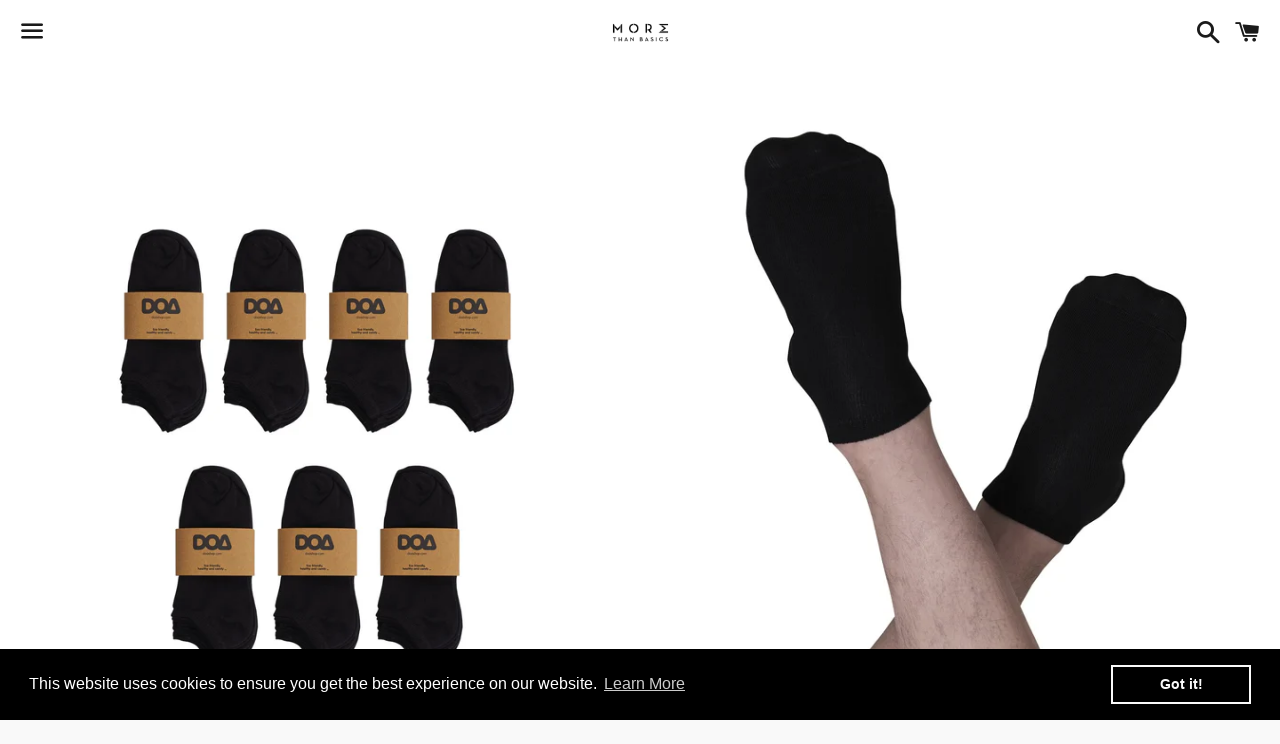

--- FILE ---
content_type: text/html; charset=utf-8
request_url: https://www.morethanbasics.com/products/mens-7-pair-bamboo-ankle-socks
body_size: 19024
content:
<!doctype html>
<html class="no-js" lang="en">
<head>

  <meta charset="utf-8">
  <meta http-equiv="X-UA-Compatible" content="IE=edge">
  <meta name="viewport" content="width=device-width,initial-scale=1">

  <meta name="theme-color" content="#ffffff">

  
    <link rel="shortcut icon" href="//www.morethanbasics.com/cdn/shop/files/favicon-32x32_f6cc6def-e660-4fe9-9d2c-8a472805fbfd_32x32.png?v=1614298200" type="image/png" />
  

  <link rel="canonical" href="https://www.morethanbasics.com/products/mens-7-pair-bamboo-ankle-socks">

  <title>
  doa 7 Pairs Super Soft Bamboo No Show Ankle Socks for Men &ndash; More Than Basics
  </title>

  
    <meta name="description" content="Bamboo ankle socks for Gents. Incredibly soft, anti-allergenic and anti-bacterial. Best socks to wear with suits, sneakers, and jeans. Anti-allergic, anti-bacterial Men&#39;s bamboo socks. Available in black, white colors. 100% natural, 100% Vegan Socks.">
  

  <!-- /snippets/social-meta-tags.liquid -->




<meta property="og:site_name" content="More Than Basics">
<meta property="og:url" content="https://www.morethanbasics.com/products/mens-7-pair-bamboo-ankle-socks">
<meta property="og:title" content="doa 7 Pairs Super Soft Bamboo No Show Ankle Socks for Men">
<meta property="og:type" content="product">
<meta property="og:description" content="Bamboo ankle socks for Gents. Incredibly soft, anti-allergenic and anti-bacterial. Best socks to wear with suits, sneakers, and jeans. Anti-allergic, anti-bacterial Men&#39;s bamboo socks. Available in black, white colors. 100% natural, 100% Vegan Socks.">

  <meta property="og:price:amount" content="24.90">
  <meta property="og:price:currency" content="GBP">

<meta property="og:image" content="http://www.morethanbasics.com/cdn/shop/products/20_1200x1200.jpg?v=1600953623"><meta property="og:image" content="http://www.morethanbasics.com/cdn/shop/products/2-bambu9_95f66b28-b5e3-4a09-bbfb-b8ab42ea072d_1200x1200.jpg?v=1600953623"><meta property="og:image" content="http://www.morethanbasics.com/cdn/shop/products/7LI_BAMBU_SIYAH_A-02_19-1127_1200x1200.jpg?v=1600953623">
<meta property="og:image:secure_url" content="https://www.morethanbasics.com/cdn/shop/products/20_1200x1200.jpg?v=1600953623"><meta property="og:image:secure_url" content="https://www.morethanbasics.com/cdn/shop/products/2-bambu9_95f66b28-b5e3-4a09-bbfb-b8ab42ea072d_1200x1200.jpg?v=1600953623"><meta property="og:image:secure_url" content="https://www.morethanbasics.com/cdn/shop/products/7LI_BAMBU_SIYAH_A-02_19-1127_1200x1200.jpg?v=1600953623">


<meta name="twitter:card" content="summary_large_image">
<meta name="twitter:title" content="doa 7 Pairs Super Soft Bamboo No Show Ankle Socks for Men">
<meta name="twitter:description" content="Bamboo ankle socks for Gents. Incredibly soft, anti-allergenic and anti-bacterial. Best socks to wear with suits, sneakers, and jeans. Anti-allergic, anti-bacterial Men&#39;s bamboo socks. Available in black, white colors. 100% natural, 100% Vegan Socks.">


  <link href="//www.morethanbasics.com/cdn/shop/t/8/assets/theme.scss.css?v=71306376194110299471705556911" rel="stylesheet" type="text/css" media="all" />

  <script>
    window.theme = window.theme || {};
    theme.strings = {
      cartEmpty: "Your cart is currently empty.",
      savingHtml: "You're saving [savings]",
      addToCart: "Add to cart",
      soldOut: "Sold out",
      unavailable: "Unavailable",
      addressError: "Error looking up that address",
      addressNoResults: "No results for that address",
      addressQueryLimit: "You have exceeded the Google API usage limit. Consider upgrading to a \u003ca href=\"https:\/\/developers.google.com\/maps\/premium\/usage-limits\"\u003ePremium Plan\u003c\/a\u003e.",
      authError: "There was a problem authenticating your Google Maps API Key."
    };
    theme.settings = {
      cartType: "drawer",
      moneyFormat: "\u003cspan class=money\u003e£{{amount}} GBP\u003c\/span\u003e"
    };
  </script>

  <script src="//www.morethanbasics.com/cdn/shop/t/8/assets/lazysizes.min.js?v=155223123402716617051603433268" async="async"></script>

  

  <script src="//www.morethanbasics.com/cdn/shop/t/8/assets/vendor.js?v=141188699437036237251603433269" defer="defer"></script>

  <script src="//www.morethanbasics.com/cdn/shopifycloud/storefront/assets/themes_support/option_selection-b017cd28.js" defer="defer"></script>

  <script src="//www.morethanbasics.com/cdn/shop/t/8/assets/theme.js?v=63561349323262567961603433289" defer="defer"></script>

  <script>window.performance && window.performance.mark && window.performance.mark('shopify.content_for_header.start');</script><meta name="google-site-verification" content="sb_9MDmokMNnamcSbLFhsEgnj9woXm63OzONRchcEGI">
<meta id="shopify-digital-wallet" name="shopify-digital-wallet" content="/4026204278/digital_wallets/dialog">
<meta name="shopify-checkout-api-token" content="35965fb1067dca80383fd53dffa102c8">
<meta id="in-context-paypal-metadata" data-shop-id="4026204278" data-venmo-supported="false" data-environment="production" data-locale="en_US" data-paypal-v4="true" data-currency="GBP">
<link rel="alternate" type="application/json+oembed" href="https://www.morethanbasics.com/products/mens-7-pair-bamboo-ankle-socks.oembed">
<script async="async" src="/checkouts/internal/preloads.js?locale=en-GB"></script>
<script id="shopify-features" type="application/json">{"accessToken":"35965fb1067dca80383fd53dffa102c8","betas":["rich-media-storefront-analytics"],"domain":"www.morethanbasics.com","predictiveSearch":true,"shopId":4026204278,"locale":"en"}</script>
<script>var Shopify = Shopify || {};
Shopify.shop = "doashop.myshopify.com";
Shopify.locale = "en";
Shopify.currency = {"active":"GBP","rate":"1.0"};
Shopify.country = "GB";
Shopify.theme = {"name":"Boundless","id":114786107583,"schema_name":"Boundless","schema_version":"10.0.4","theme_store_id":766,"role":"main"};
Shopify.theme.handle = "null";
Shopify.theme.style = {"id":null,"handle":null};
Shopify.cdnHost = "www.morethanbasics.com/cdn";
Shopify.routes = Shopify.routes || {};
Shopify.routes.root = "/";</script>
<script type="module">!function(o){(o.Shopify=o.Shopify||{}).modules=!0}(window);</script>
<script>!function(o){function n(){var o=[];function n(){o.push(Array.prototype.slice.apply(arguments))}return n.q=o,n}var t=o.Shopify=o.Shopify||{};t.loadFeatures=n(),t.autoloadFeatures=n()}(window);</script>
<script id="shop-js-analytics" type="application/json">{"pageType":"product"}</script>
<script defer="defer" async type="module" src="//www.morethanbasics.com/cdn/shopifycloud/shop-js/modules/v2/client.init-shop-cart-sync_BN7fPSNr.en.esm.js"></script>
<script defer="defer" async type="module" src="//www.morethanbasics.com/cdn/shopifycloud/shop-js/modules/v2/chunk.common_Cbph3Kss.esm.js"></script>
<script defer="defer" async type="module" src="//www.morethanbasics.com/cdn/shopifycloud/shop-js/modules/v2/chunk.modal_DKumMAJ1.esm.js"></script>
<script type="module">
  await import("//www.morethanbasics.com/cdn/shopifycloud/shop-js/modules/v2/client.init-shop-cart-sync_BN7fPSNr.en.esm.js");
await import("//www.morethanbasics.com/cdn/shopifycloud/shop-js/modules/v2/chunk.common_Cbph3Kss.esm.js");
await import("//www.morethanbasics.com/cdn/shopifycloud/shop-js/modules/v2/chunk.modal_DKumMAJ1.esm.js");

  window.Shopify.SignInWithShop?.initShopCartSync?.({"fedCMEnabled":true,"windoidEnabled":true});

</script>
<script>(function() {
  var isLoaded = false;
  function asyncLoad() {
    if (isLoaded) return;
    isLoaded = true;
    var urls = ["https:\/\/cdn.shopify.com\/s\/files\/1\/0040\/2620\/4278\/t\/8\/assets\/booster_eu_cookie_4026204278.js?v=1603457942\u0026shop=doashop.myshopify.com"];
    for (var i = 0; i < urls.length; i++) {
      var s = document.createElement('script');
      s.type = 'text/javascript';
      s.async = true;
      s.src = urls[i];
      var x = document.getElementsByTagName('script')[0];
      x.parentNode.insertBefore(s, x);
    }
  };
  if(window.attachEvent) {
    window.attachEvent('onload', asyncLoad);
  } else {
    window.addEventListener('load', asyncLoad, false);
  }
})();</script>
<script id="__st">var __st={"a":4026204278,"offset":3600,"reqid":"e4bafb64-11f9-4f59-958d-3cab3c981385-1769913843","pageurl":"www.morethanbasics.com\/products\/mens-7-pair-bamboo-ankle-socks","u":"8a099d0e30b4","p":"product","rtyp":"product","rid":1896538898550};</script>
<script>window.ShopifyPaypalV4VisibilityTracking = true;</script>
<script id="captcha-bootstrap">!function(){'use strict';const t='contact',e='account',n='new_comment',o=[[t,t],['blogs',n],['comments',n],[t,'customer']],c=[[e,'customer_login'],[e,'guest_login'],[e,'recover_customer_password'],[e,'create_customer']],r=t=>t.map((([t,e])=>`form[action*='/${t}']:not([data-nocaptcha='true']) input[name='form_type'][value='${e}']`)).join(','),a=t=>()=>t?[...document.querySelectorAll(t)].map((t=>t.form)):[];function s(){const t=[...o],e=r(t);return a(e)}const i='password',u='form_key',d=['recaptcha-v3-token','g-recaptcha-response','h-captcha-response',i],f=()=>{try{return window.sessionStorage}catch{return}},m='__shopify_v',_=t=>t.elements[u];function p(t,e,n=!1){try{const o=window.sessionStorage,c=JSON.parse(o.getItem(e)),{data:r}=function(t){const{data:e,action:n}=t;return t[m]||n?{data:e,action:n}:{data:t,action:n}}(c);for(const[e,n]of Object.entries(r))t.elements[e]&&(t.elements[e].value=n);n&&o.removeItem(e)}catch(o){console.error('form repopulation failed',{error:o})}}const l='form_type',E='cptcha';function T(t){t.dataset[E]=!0}const w=window,h=w.document,L='Shopify',v='ce_forms',y='captcha';let A=!1;((t,e)=>{const n=(g='f06e6c50-85a8-45c8-87d0-21a2b65856fe',I='https://cdn.shopify.com/shopifycloud/storefront-forms-hcaptcha/ce_storefront_forms_captcha_hcaptcha.v1.5.2.iife.js',D={infoText:'Protected by hCaptcha',privacyText:'Privacy',termsText:'Terms'},(t,e,n)=>{const o=w[L][v],c=o.bindForm;if(c)return c(t,g,e,D).then(n);var r;o.q.push([[t,g,e,D],n]),r=I,A||(h.body.append(Object.assign(h.createElement('script'),{id:'captcha-provider',async:!0,src:r})),A=!0)});var g,I,D;w[L]=w[L]||{},w[L][v]=w[L][v]||{},w[L][v].q=[],w[L][y]=w[L][y]||{},w[L][y].protect=function(t,e){n(t,void 0,e),T(t)},Object.freeze(w[L][y]),function(t,e,n,w,h,L){const[v,y,A,g]=function(t,e,n){const i=e?o:[],u=t?c:[],d=[...i,...u],f=r(d),m=r(i),_=r(d.filter((([t,e])=>n.includes(e))));return[a(f),a(m),a(_),s()]}(w,h,L),I=t=>{const e=t.target;return e instanceof HTMLFormElement?e:e&&e.form},D=t=>v().includes(t);t.addEventListener('submit',(t=>{const e=I(t);if(!e)return;const n=D(e)&&!e.dataset.hcaptchaBound&&!e.dataset.recaptchaBound,o=_(e),c=g().includes(e)&&(!o||!o.value);(n||c)&&t.preventDefault(),c&&!n&&(function(t){try{if(!f())return;!function(t){const e=f();if(!e)return;const n=_(t);if(!n)return;const o=n.value;o&&e.removeItem(o)}(t);const e=Array.from(Array(32),(()=>Math.random().toString(36)[2])).join('');!function(t,e){_(t)||t.append(Object.assign(document.createElement('input'),{type:'hidden',name:u})),t.elements[u].value=e}(t,e),function(t,e){const n=f();if(!n)return;const o=[...t.querySelectorAll(`input[type='${i}']`)].map((({name:t})=>t)),c=[...d,...o],r={};for(const[a,s]of new FormData(t).entries())c.includes(a)||(r[a]=s);n.setItem(e,JSON.stringify({[m]:1,action:t.action,data:r}))}(t,e)}catch(e){console.error('failed to persist form',e)}}(e),e.submit())}));const S=(t,e)=>{t&&!t.dataset[E]&&(n(t,e.some((e=>e===t))),T(t))};for(const o of['focusin','change'])t.addEventListener(o,(t=>{const e=I(t);D(e)&&S(e,y())}));const B=e.get('form_key'),M=e.get(l),P=B&&M;t.addEventListener('DOMContentLoaded',(()=>{const t=y();if(P)for(const e of t)e.elements[l].value===M&&p(e,B);[...new Set([...A(),...v().filter((t=>'true'===t.dataset.shopifyCaptcha))])].forEach((e=>S(e,t)))}))}(h,new URLSearchParams(w.location.search),n,t,e,['guest_login'])})(!0,!0)}();</script>
<script integrity="sha256-4kQ18oKyAcykRKYeNunJcIwy7WH5gtpwJnB7kiuLZ1E=" data-source-attribution="shopify.loadfeatures" defer="defer" src="//www.morethanbasics.com/cdn/shopifycloud/storefront/assets/storefront/load_feature-a0a9edcb.js" crossorigin="anonymous"></script>
<script data-source-attribution="shopify.dynamic_checkout.dynamic.init">var Shopify=Shopify||{};Shopify.PaymentButton=Shopify.PaymentButton||{isStorefrontPortableWallets:!0,init:function(){window.Shopify.PaymentButton.init=function(){};var t=document.createElement("script");t.src="https://www.morethanbasics.com/cdn/shopifycloud/portable-wallets/latest/portable-wallets.en.js",t.type="module",document.head.appendChild(t)}};
</script>
<script data-source-attribution="shopify.dynamic_checkout.buyer_consent">
  function portableWalletsHideBuyerConsent(e){var t=document.getElementById("shopify-buyer-consent"),n=document.getElementById("shopify-subscription-policy-button");t&&n&&(t.classList.add("hidden"),t.setAttribute("aria-hidden","true"),n.removeEventListener("click",e))}function portableWalletsShowBuyerConsent(e){var t=document.getElementById("shopify-buyer-consent"),n=document.getElementById("shopify-subscription-policy-button");t&&n&&(t.classList.remove("hidden"),t.removeAttribute("aria-hidden"),n.addEventListener("click",e))}window.Shopify?.PaymentButton&&(window.Shopify.PaymentButton.hideBuyerConsent=portableWalletsHideBuyerConsent,window.Shopify.PaymentButton.showBuyerConsent=portableWalletsShowBuyerConsent);
</script>
<script>
  function portableWalletsCleanup(e){e&&e.src&&console.error("Failed to load portable wallets script "+e.src);var t=document.querySelectorAll("shopify-accelerated-checkout .shopify-payment-button__skeleton, shopify-accelerated-checkout-cart .wallet-cart-button__skeleton"),e=document.getElementById("shopify-buyer-consent");for(let e=0;e<t.length;e++)t[e].remove();e&&e.remove()}function portableWalletsNotLoadedAsModule(e){e instanceof ErrorEvent&&"string"==typeof e.message&&e.message.includes("import.meta")&&"string"==typeof e.filename&&e.filename.includes("portable-wallets")&&(window.removeEventListener("error",portableWalletsNotLoadedAsModule),window.Shopify.PaymentButton.failedToLoad=e,"loading"===document.readyState?document.addEventListener("DOMContentLoaded",window.Shopify.PaymentButton.init):window.Shopify.PaymentButton.init())}window.addEventListener("error",portableWalletsNotLoadedAsModule);
</script>

<script type="module" src="https://www.morethanbasics.com/cdn/shopifycloud/portable-wallets/latest/portable-wallets.en.js" onError="portableWalletsCleanup(this)" crossorigin="anonymous"></script>
<script nomodule>
  document.addEventListener("DOMContentLoaded", portableWalletsCleanup);
</script>

<link id="shopify-accelerated-checkout-styles" rel="stylesheet" media="screen" href="https://www.morethanbasics.com/cdn/shopifycloud/portable-wallets/latest/accelerated-checkout-backwards-compat.css" crossorigin="anonymous">
<style id="shopify-accelerated-checkout-cart">
        #shopify-buyer-consent {
  margin-top: 1em;
  display: inline-block;
  width: 100%;
}

#shopify-buyer-consent.hidden {
  display: none;
}

#shopify-subscription-policy-button {
  background: none;
  border: none;
  padding: 0;
  text-decoration: underline;
  font-size: inherit;
  cursor: pointer;
}

#shopify-subscription-policy-button::before {
  box-shadow: none;
}

      </style>

<script>window.performance && window.performance.mark && window.performance.mark('shopify.content_for_header.end');</script>

<script src="https://cdn.shopify.com/extensions/8d2c31d3-a828-4daf-820f-80b7f8e01c39/nova-eu-cookie-bar-gdpr-4/assets/nova-cookie-app-embed.js" type="text/javascript" defer="defer"></script>
<link href="https://cdn.shopify.com/extensions/8d2c31d3-a828-4daf-820f-80b7f8e01c39/nova-eu-cookie-bar-gdpr-4/assets/nova-cookie.css" rel="stylesheet" type="text/css" media="all">
<link href="https://monorail-edge.shopifysvc.com" rel="dns-prefetch">
<script>(function(){if ("sendBeacon" in navigator && "performance" in window) {try {var session_token_from_headers = performance.getEntriesByType('navigation')[0].serverTiming.find(x => x.name == '_s').description;} catch {var session_token_from_headers = undefined;}var session_cookie_matches = document.cookie.match(/_shopify_s=([^;]*)/);var session_token_from_cookie = session_cookie_matches && session_cookie_matches.length === 2 ? session_cookie_matches[1] : "";var session_token = session_token_from_headers || session_token_from_cookie || "";function handle_abandonment_event(e) {var entries = performance.getEntries().filter(function(entry) {return /monorail-edge.shopifysvc.com/.test(entry.name);});if (!window.abandonment_tracked && entries.length === 0) {window.abandonment_tracked = true;var currentMs = Date.now();var navigation_start = performance.timing.navigationStart;var payload = {shop_id: 4026204278,url: window.location.href,navigation_start,duration: currentMs - navigation_start,session_token,page_type: "product"};window.navigator.sendBeacon("https://monorail-edge.shopifysvc.com/v1/produce", JSON.stringify({schema_id: "online_store_buyer_site_abandonment/1.1",payload: payload,metadata: {event_created_at_ms: currentMs,event_sent_at_ms: currentMs}}));}}window.addEventListener('pagehide', handle_abandonment_event);}}());</script>
<script id="web-pixels-manager-setup">(function e(e,d,r,n,o){if(void 0===o&&(o={}),!Boolean(null===(a=null===(i=window.Shopify)||void 0===i?void 0:i.analytics)||void 0===a?void 0:a.replayQueue)){var i,a;window.Shopify=window.Shopify||{};var t=window.Shopify;t.analytics=t.analytics||{};var s=t.analytics;s.replayQueue=[],s.publish=function(e,d,r){return s.replayQueue.push([e,d,r]),!0};try{self.performance.mark("wpm:start")}catch(e){}var l=function(){var e={modern:/Edge?\/(1{2}[4-9]|1[2-9]\d|[2-9]\d{2}|\d{4,})\.\d+(\.\d+|)|Firefox\/(1{2}[4-9]|1[2-9]\d|[2-9]\d{2}|\d{4,})\.\d+(\.\d+|)|Chrom(ium|e)\/(9{2}|\d{3,})\.\d+(\.\d+|)|(Maci|X1{2}).+ Version\/(15\.\d+|(1[6-9]|[2-9]\d|\d{3,})\.\d+)([,.]\d+|)( \(\w+\)|)( Mobile\/\w+|) Safari\/|Chrome.+OPR\/(9{2}|\d{3,})\.\d+\.\d+|(CPU[ +]OS|iPhone[ +]OS|CPU[ +]iPhone|CPU IPhone OS|CPU iPad OS)[ +]+(15[._]\d+|(1[6-9]|[2-9]\d|\d{3,})[._]\d+)([._]\d+|)|Android:?[ /-](13[3-9]|1[4-9]\d|[2-9]\d{2}|\d{4,})(\.\d+|)(\.\d+|)|Android.+Firefox\/(13[5-9]|1[4-9]\d|[2-9]\d{2}|\d{4,})\.\d+(\.\d+|)|Android.+Chrom(ium|e)\/(13[3-9]|1[4-9]\d|[2-9]\d{2}|\d{4,})\.\d+(\.\d+|)|SamsungBrowser\/([2-9]\d|\d{3,})\.\d+/,legacy:/Edge?\/(1[6-9]|[2-9]\d|\d{3,})\.\d+(\.\d+|)|Firefox\/(5[4-9]|[6-9]\d|\d{3,})\.\d+(\.\d+|)|Chrom(ium|e)\/(5[1-9]|[6-9]\d|\d{3,})\.\d+(\.\d+|)([\d.]+$|.*Safari\/(?![\d.]+ Edge\/[\d.]+$))|(Maci|X1{2}).+ Version\/(10\.\d+|(1[1-9]|[2-9]\d|\d{3,})\.\d+)([,.]\d+|)( \(\w+\)|)( Mobile\/\w+|) Safari\/|Chrome.+OPR\/(3[89]|[4-9]\d|\d{3,})\.\d+\.\d+|(CPU[ +]OS|iPhone[ +]OS|CPU[ +]iPhone|CPU IPhone OS|CPU iPad OS)[ +]+(10[._]\d+|(1[1-9]|[2-9]\d|\d{3,})[._]\d+)([._]\d+|)|Android:?[ /-](13[3-9]|1[4-9]\d|[2-9]\d{2}|\d{4,})(\.\d+|)(\.\d+|)|Mobile Safari.+OPR\/([89]\d|\d{3,})\.\d+\.\d+|Android.+Firefox\/(13[5-9]|1[4-9]\d|[2-9]\d{2}|\d{4,})\.\d+(\.\d+|)|Android.+Chrom(ium|e)\/(13[3-9]|1[4-9]\d|[2-9]\d{2}|\d{4,})\.\d+(\.\d+|)|Android.+(UC? ?Browser|UCWEB|U3)[ /]?(15\.([5-9]|\d{2,})|(1[6-9]|[2-9]\d|\d{3,})\.\d+)\.\d+|SamsungBrowser\/(5\.\d+|([6-9]|\d{2,})\.\d+)|Android.+MQ{2}Browser\/(14(\.(9|\d{2,})|)|(1[5-9]|[2-9]\d|\d{3,})(\.\d+|))(\.\d+|)|K[Aa][Ii]OS\/(3\.\d+|([4-9]|\d{2,})\.\d+)(\.\d+|)/},d=e.modern,r=e.legacy,n=navigator.userAgent;return n.match(d)?"modern":n.match(r)?"legacy":"unknown"}(),u="modern"===l?"modern":"legacy",c=(null!=n?n:{modern:"",legacy:""})[u],f=function(e){return[e.baseUrl,"/wpm","/b",e.hashVersion,"modern"===e.buildTarget?"m":"l",".js"].join("")}({baseUrl:d,hashVersion:r,buildTarget:u}),m=function(e){var d=e.version,r=e.bundleTarget,n=e.surface,o=e.pageUrl,i=e.monorailEndpoint;return{emit:function(e){var a=e.status,t=e.errorMsg,s=(new Date).getTime(),l=JSON.stringify({metadata:{event_sent_at_ms:s},events:[{schema_id:"web_pixels_manager_load/3.1",payload:{version:d,bundle_target:r,page_url:o,status:a,surface:n,error_msg:t},metadata:{event_created_at_ms:s}}]});if(!i)return console&&console.warn&&console.warn("[Web Pixels Manager] No Monorail endpoint provided, skipping logging."),!1;try{return self.navigator.sendBeacon.bind(self.navigator)(i,l)}catch(e){}var u=new XMLHttpRequest;try{return u.open("POST",i,!0),u.setRequestHeader("Content-Type","text/plain"),u.send(l),!0}catch(e){return console&&console.warn&&console.warn("[Web Pixels Manager] Got an unhandled error while logging to Monorail."),!1}}}}({version:r,bundleTarget:l,surface:e.surface,pageUrl:self.location.href,monorailEndpoint:e.monorailEndpoint});try{o.browserTarget=l,function(e){var d=e.src,r=e.async,n=void 0===r||r,o=e.onload,i=e.onerror,a=e.sri,t=e.scriptDataAttributes,s=void 0===t?{}:t,l=document.createElement("script"),u=document.querySelector("head"),c=document.querySelector("body");if(l.async=n,l.src=d,a&&(l.integrity=a,l.crossOrigin="anonymous"),s)for(var f in s)if(Object.prototype.hasOwnProperty.call(s,f))try{l.dataset[f]=s[f]}catch(e){}if(o&&l.addEventListener("load",o),i&&l.addEventListener("error",i),u)u.appendChild(l);else{if(!c)throw new Error("Did not find a head or body element to append the script");c.appendChild(l)}}({src:f,async:!0,onload:function(){if(!function(){var e,d;return Boolean(null===(d=null===(e=window.Shopify)||void 0===e?void 0:e.analytics)||void 0===d?void 0:d.initialized)}()){var d=window.webPixelsManager.init(e)||void 0;if(d){var r=window.Shopify.analytics;r.replayQueue.forEach((function(e){var r=e[0],n=e[1],o=e[2];d.publishCustomEvent(r,n,o)})),r.replayQueue=[],r.publish=d.publishCustomEvent,r.visitor=d.visitor,r.initialized=!0}}},onerror:function(){return m.emit({status:"failed",errorMsg:"".concat(f," has failed to load")})},sri:function(e){var d=/^sha384-[A-Za-z0-9+/=]+$/;return"string"==typeof e&&d.test(e)}(c)?c:"",scriptDataAttributes:o}),m.emit({status:"loading"})}catch(e){m.emit({status:"failed",errorMsg:(null==e?void 0:e.message)||"Unknown error"})}}})({shopId: 4026204278,storefrontBaseUrl: "https://www.morethanbasics.com",extensionsBaseUrl: "https://extensions.shopifycdn.com/cdn/shopifycloud/web-pixels-manager",monorailEndpoint: "https://monorail-edge.shopifysvc.com/unstable/produce_batch",surface: "storefront-renderer",enabledBetaFlags: ["2dca8a86"],webPixelsConfigList: [{"id":"1393328475","configuration":"{\"pixel_id\":\"3267032446651981\",\"pixel_type\":\"facebook_pixel\"}","eventPayloadVersion":"v1","runtimeContext":"OPEN","scriptVersion":"ca16bc87fe92b6042fbaa3acc2fbdaa6","type":"APP","apiClientId":2329312,"privacyPurposes":["ANALYTICS","MARKETING","SALE_OF_DATA"],"dataSharingAdjustments":{"protectedCustomerApprovalScopes":["read_customer_address","read_customer_email","read_customer_name","read_customer_personal_data","read_customer_phone"]}},{"id":"shopify-app-pixel","configuration":"{}","eventPayloadVersion":"v1","runtimeContext":"STRICT","scriptVersion":"0450","apiClientId":"shopify-pixel","type":"APP","privacyPurposes":["ANALYTICS","MARKETING"]},{"id":"shopify-custom-pixel","eventPayloadVersion":"v1","runtimeContext":"LAX","scriptVersion":"0450","apiClientId":"shopify-pixel","type":"CUSTOM","privacyPurposes":["ANALYTICS","MARKETING"]}],isMerchantRequest: false,initData: {"shop":{"name":"More Than Basics","paymentSettings":{"currencyCode":"GBP"},"myshopifyDomain":"doashop.myshopify.com","countryCode":"FR","storefrontUrl":"https:\/\/www.morethanbasics.com"},"customer":null,"cart":null,"checkout":null,"productVariants":[{"price":{"amount":24.9,"currencyCode":"GBP"},"product":{"title":"doa 7 Pairs Super Soft Bamboo No Show Ankle Socks for Men","vendor":"DOAshop","id":"1896538898550","untranslatedTitle":"doa 7 Pairs Super Soft Bamboo No Show Ankle Socks for Men","url":"\/products\/mens-7-pair-bamboo-ankle-socks","type":"Socks"},"id":"18076824076406","image":{"src":"\/\/www.morethanbasics.com\/cdn\/shop\/products\/20.jpg?v=1600953623"},"sku":"BAMBOO15001392","title":"39-42 \/ Black","untranslatedTitle":"39-42 \/ Black"},{"price":{"amount":24.9,"currencyCode":"GBP"},"product":{"title":"doa 7 Pairs Super Soft Bamboo No Show Ankle Socks for Men","vendor":"DOAshop","id":"1896538898550","untranslatedTitle":"doa 7 Pairs Super Soft Bamboo No Show Ankle Socks for Men","url":"\/products\/mens-7-pair-bamboo-ankle-socks","type":"Socks"},"id":"18076824109174","image":{"src":"\/\/www.morethanbasics.com\/cdn\/shop\/products\/20.jpg?v=1600953623"},"sku":"BAMBOO15001436","title":"43-46 \/ Black","untranslatedTitle":"43-46 \/ Black"},{"price":{"amount":24.9,"currencyCode":"GBP"},"product":{"title":"doa 7 Pairs Super Soft Bamboo No Show Ankle Socks for Men","vendor":"DOAshop","id":"1896538898550","untranslatedTitle":"doa 7 Pairs Super Soft Bamboo No Show Ankle Socks for Men","url":"\/products\/mens-7-pair-bamboo-ankle-socks","type":"Socks"},"id":"18076824141942","image":{"src":"\/\/www.morethanbasics.com\/cdn\/shop\/products\/20.jpg?v=1600953623"},"sku":"BAMBOO15012392","title":"39-42 \/ White","untranslatedTitle":"39-42 \/ White"},{"price":{"amount":24.9,"currencyCode":"GBP"},"product":{"title":"doa 7 Pairs Super Soft Bamboo No Show Ankle Socks for Men","vendor":"DOAshop","id":"1896538898550","untranslatedTitle":"doa 7 Pairs Super Soft Bamboo No Show Ankle Socks for Men","url":"\/products\/mens-7-pair-bamboo-ankle-socks","type":"Socks"},"id":"18076824174710","image":{"src":"\/\/www.morethanbasics.com\/cdn\/shop\/products\/20.jpg?v=1600953623"},"sku":"BAMBOO15012436","title":"43-46 \/ White","untranslatedTitle":"43-46 \/ White"}],"purchasingCompany":null},},"https://www.morethanbasics.com/cdn","1d2a099fw23dfb22ep557258f5m7a2edbae",{"modern":"","legacy":""},{"shopId":"4026204278","storefrontBaseUrl":"https:\/\/www.morethanbasics.com","extensionBaseUrl":"https:\/\/extensions.shopifycdn.com\/cdn\/shopifycloud\/web-pixels-manager","surface":"storefront-renderer","enabledBetaFlags":"[\"2dca8a86\"]","isMerchantRequest":"false","hashVersion":"1d2a099fw23dfb22ep557258f5m7a2edbae","publish":"custom","events":"[[\"page_viewed\",{}],[\"product_viewed\",{\"productVariant\":{\"price\":{\"amount\":24.9,\"currencyCode\":\"GBP\"},\"product\":{\"title\":\"doa 7 Pairs Super Soft Bamboo No Show Ankle Socks for Men\",\"vendor\":\"DOAshop\",\"id\":\"1896538898550\",\"untranslatedTitle\":\"doa 7 Pairs Super Soft Bamboo No Show Ankle Socks for Men\",\"url\":\"\/products\/mens-7-pair-bamboo-ankle-socks\",\"type\":\"Socks\"},\"id\":\"18076824076406\",\"image\":{\"src\":\"\/\/www.morethanbasics.com\/cdn\/shop\/products\/20.jpg?v=1600953623\"},\"sku\":\"BAMBOO15001392\",\"title\":\"39-42 \/ Black\",\"untranslatedTitle\":\"39-42 \/ Black\"}}]]"});</script><script>
  window.ShopifyAnalytics = window.ShopifyAnalytics || {};
  window.ShopifyAnalytics.meta = window.ShopifyAnalytics.meta || {};
  window.ShopifyAnalytics.meta.currency = 'GBP';
  var meta = {"product":{"id":1896538898550,"gid":"gid:\/\/shopify\/Product\/1896538898550","vendor":"DOAshop","type":"Socks","handle":"mens-7-pair-bamboo-ankle-socks","variants":[{"id":18076824076406,"price":2490,"name":"doa 7 Pairs Super Soft Bamboo No Show Ankle Socks for Men - 39-42 \/ Black","public_title":"39-42 \/ Black","sku":"BAMBOO15001392"},{"id":18076824109174,"price":2490,"name":"doa 7 Pairs Super Soft Bamboo No Show Ankle Socks for Men - 43-46 \/ Black","public_title":"43-46 \/ Black","sku":"BAMBOO15001436"},{"id":18076824141942,"price":2490,"name":"doa 7 Pairs Super Soft Bamboo No Show Ankle Socks for Men - 39-42 \/ White","public_title":"39-42 \/ White","sku":"BAMBOO15012392"},{"id":18076824174710,"price":2490,"name":"doa 7 Pairs Super Soft Bamboo No Show Ankle Socks for Men - 43-46 \/ White","public_title":"43-46 \/ White","sku":"BAMBOO15012436"}],"remote":false},"page":{"pageType":"product","resourceType":"product","resourceId":1896538898550,"requestId":"e4bafb64-11f9-4f59-958d-3cab3c981385-1769913843"}};
  for (var attr in meta) {
    window.ShopifyAnalytics.meta[attr] = meta[attr];
  }
</script>
<script class="analytics">
  (function () {
    var customDocumentWrite = function(content) {
      var jquery = null;

      if (window.jQuery) {
        jquery = window.jQuery;
      } else if (window.Checkout && window.Checkout.$) {
        jquery = window.Checkout.$;
      }

      if (jquery) {
        jquery('body').append(content);
      }
    };

    var hasLoggedConversion = function(token) {
      if (token) {
        return document.cookie.indexOf('loggedConversion=' + token) !== -1;
      }
      return false;
    }

    var setCookieIfConversion = function(token) {
      if (token) {
        var twoMonthsFromNow = new Date(Date.now());
        twoMonthsFromNow.setMonth(twoMonthsFromNow.getMonth() + 2);

        document.cookie = 'loggedConversion=' + token + '; expires=' + twoMonthsFromNow;
      }
    }

    var trekkie = window.ShopifyAnalytics.lib = window.trekkie = window.trekkie || [];
    if (trekkie.integrations) {
      return;
    }
    trekkie.methods = [
      'identify',
      'page',
      'ready',
      'track',
      'trackForm',
      'trackLink'
    ];
    trekkie.factory = function(method) {
      return function() {
        var args = Array.prototype.slice.call(arguments);
        args.unshift(method);
        trekkie.push(args);
        return trekkie;
      };
    };
    for (var i = 0; i < trekkie.methods.length; i++) {
      var key = trekkie.methods[i];
      trekkie[key] = trekkie.factory(key);
    }
    trekkie.load = function(config) {
      trekkie.config = config || {};
      trekkie.config.initialDocumentCookie = document.cookie;
      var first = document.getElementsByTagName('script')[0];
      var script = document.createElement('script');
      script.type = 'text/javascript';
      script.onerror = function(e) {
        var scriptFallback = document.createElement('script');
        scriptFallback.type = 'text/javascript';
        scriptFallback.onerror = function(error) {
                var Monorail = {
      produce: function produce(monorailDomain, schemaId, payload) {
        var currentMs = new Date().getTime();
        var event = {
          schema_id: schemaId,
          payload: payload,
          metadata: {
            event_created_at_ms: currentMs,
            event_sent_at_ms: currentMs
          }
        };
        return Monorail.sendRequest("https://" + monorailDomain + "/v1/produce", JSON.stringify(event));
      },
      sendRequest: function sendRequest(endpointUrl, payload) {
        // Try the sendBeacon API
        if (window && window.navigator && typeof window.navigator.sendBeacon === 'function' && typeof window.Blob === 'function' && !Monorail.isIos12()) {
          var blobData = new window.Blob([payload], {
            type: 'text/plain'
          });

          if (window.navigator.sendBeacon(endpointUrl, blobData)) {
            return true;
          } // sendBeacon was not successful

        } // XHR beacon

        var xhr = new XMLHttpRequest();

        try {
          xhr.open('POST', endpointUrl);
          xhr.setRequestHeader('Content-Type', 'text/plain');
          xhr.send(payload);
        } catch (e) {
          console.log(e);
        }

        return false;
      },
      isIos12: function isIos12() {
        return window.navigator.userAgent.lastIndexOf('iPhone; CPU iPhone OS 12_') !== -1 || window.navigator.userAgent.lastIndexOf('iPad; CPU OS 12_') !== -1;
      }
    };
    Monorail.produce('monorail-edge.shopifysvc.com',
      'trekkie_storefront_load_errors/1.1',
      {shop_id: 4026204278,
      theme_id: 114786107583,
      app_name: "storefront",
      context_url: window.location.href,
      source_url: "//www.morethanbasics.com/cdn/s/trekkie.storefront.c59ea00e0474b293ae6629561379568a2d7c4bba.min.js"});

        };
        scriptFallback.async = true;
        scriptFallback.src = '//www.morethanbasics.com/cdn/s/trekkie.storefront.c59ea00e0474b293ae6629561379568a2d7c4bba.min.js';
        first.parentNode.insertBefore(scriptFallback, first);
      };
      script.async = true;
      script.src = '//www.morethanbasics.com/cdn/s/trekkie.storefront.c59ea00e0474b293ae6629561379568a2d7c4bba.min.js';
      first.parentNode.insertBefore(script, first);
    };
    trekkie.load(
      {"Trekkie":{"appName":"storefront","development":false,"defaultAttributes":{"shopId":4026204278,"isMerchantRequest":null,"themeId":114786107583,"themeCityHash":"3887673813694019339","contentLanguage":"en","currency":"GBP","eventMetadataId":"e79c4b72-0e1e-48cd-8229-9a74b1da9eb1"},"isServerSideCookieWritingEnabled":true,"monorailRegion":"shop_domain","enabledBetaFlags":["65f19447","b5387b81"]},"Session Attribution":{},"S2S":{"facebookCapiEnabled":true,"source":"trekkie-storefront-renderer","apiClientId":580111}}
    );

    var loaded = false;
    trekkie.ready(function() {
      if (loaded) return;
      loaded = true;

      window.ShopifyAnalytics.lib = window.trekkie;

      var originalDocumentWrite = document.write;
      document.write = customDocumentWrite;
      try { window.ShopifyAnalytics.merchantGoogleAnalytics.call(this); } catch(error) {};
      document.write = originalDocumentWrite;

      window.ShopifyAnalytics.lib.page(null,{"pageType":"product","resourceType":"product","resourceId":1896538898550,"requestId":"e4bafb64-11f9-4f59-958d-3cab3c981385-1769913843","shopifyEmitted":true});

      var match = window.location.pathname.match(/checkouts\/(.+)\/(thank_you|post_purchase)/)
      var token = match? match[1]: undefined;
      if (!hasLoggedConversion(token)) {
        setCookieIfConversion(token);
        window.ShopifyAnalytics.lib.track("Viewed Product",{"currency":"GBP","variantId":18076824076406,"productId":1896538898550,"productGid":"gid:\/\/shopify\/Product\/1896538898550","name":"doa 7 Pairs Super Soft Bamboo No Show Ankle Socks for Men - 39-42 \/ Black","price":"24.90","sku":"BAMBOO15001392","brand":"DOAshop","variant":"39-42 \/ Black","category":"Socks","nonInteraction":true,"remote":false},undefined,undefined,{"shopifyEmitted":true});
      window.ShopifyAnalytics.lib.track("monorail:\/\/trekkie_storefront_viewed_product\/1.1",{"currency":"GBP","variantId":18076824076406,"productId":1896538898550,"productGid":"gid:\/\/shopify\/Product\/1896538898550","name":"doa 7 Pairs Super Soft Bamboo No Show Ankle Socks for Men - 39-42 \/ Black","price":"24.90","sku":"BAMBOO15001392","brand":"DOAshop","variant":"39-42 \/ Black","category":"Socks","nonInteraction":true,"remote":false,"referer":"https:\/\/www.morethanbasics.com\/products\/mens-7-pair-bamboo-ankle-socks"});
      }
    });


        var eventsListenerScript = document.createElement('script');
        eventsListenerScript.async = true;
        eventsListenerScript.src = "//www.morethanbasics.com/cdn/shopifycloud/storefront/assets/shop_events_listener-3da45d37.js";
        document.getElementsByTagName('head')[0].appendChild(eventsListenerScript);

})();</script>
  <script>
  if (!window.ga || (window.ga && typeof window.ga !== 'function')) {
    window.ga = function ga() {
      (window.ga.q = window.ga.q || []).push(arguments);
      if (window.Shopify && window.Shopify.analytics && typeof window.Shopify.analytics.publish === 'function') {
        window.Shopify.analytics.publish("ga_stub_called", {}, {sendTo: "google_osp_migration"});
      }
      console.error("Shopify's Google Analytics stub called with:", Array.from(arguments), "\nSee https://help.shopify.com/manual/promoting-marketing/pixels/pixel-migration#google for more information.");
    };
    if (window.Shopify && window.Shopify.analytics && typeof window.Shopify.analytics.publish === 'function') {
      window.Shopify.analytics.publish("ga_stub_initialized", {}, {sendTo: "google_osp_migration"});
    }
  }
</script>
<script
  defer
  src="https://www.morethanbasics.com/cdn/shopifycloud/perf-kit/shopify-perf-kit-3.1.0.min.js"
  data-application="storefront-renderer"
  data-shop-id="4026204278"
  data-render-region="gcp-us-east1"
  data-page-type="product"
  data-theme-instance-id="114786107583"
  data-theme-name="Boundless"
  data-theme-version="10.0.4"
  data-monorail-region="shop_domain"
  data-resource-timing-sampling-rate="10"
  data-shs="true"
  data-shs-beacon="true"
  data-shs-export-with-fetch="true"
  data-shs-logs-sample-rate="1"
  data-shs-beacon-endpoint="https://www.morethanbasics.com/api/collect"
></script>
</head>

<body id="doa-7-pairs-super-soft-bamboo-no-show-ankle-socks-for-men" class="template-product">
  <div id="SearchDrawer" class="search-bar drawer drawer--top">
    <div class="search-bar__table">
      <form action="/search" method="get" class="search-bar__table-cell search-bar__form" role="search">
        <div class="search-bar__table">
          <div class="search-bar__table-cell search-bar__icon-cell">
            <button type="submit" class="search-bar__icon-button search-bar__submit">
              <span class="icon icon-search" aria-hidden="true"></span>
              <span class="icon__fallback-text">Search</span>
            </button>
          </div>
          <div class="search-bar__table-cell">
            <input type="search" id="SearchInput" name="q" value="" placeholder="Search our store" aria-label="Search our store" class="search-bar__input">
          </div>
        </div>
      </form>
      <div class="search-bar__table-cell text-right">
        <button type="button" class="search-bar__icon-button search-bar__close js-drawer-close">
          <span class="icon icon-x" aria-hidden="true"></span>
          <span class="icon__fallback-text">close (esc)</span>
        </button>
      </div>
    </div>
  </div>
  <div id="NavDrawer" class="drawer drawer--left">
  <div id="shopify-section-sidebar-menu" class="shopify-section sidebar-menu-section"><div class="drawer__header" data-section-id="sidebar-menu" data-section-type="sidebar-menu-section">
  <div class="drawer__close">
    <button type="button" class="drawer__close-button js-drawer-close">
      <span class="icon icon-x" aria-hidden="true"></span>
      <span class="icon__fallback-text">Close menu</span>
    </button>
  </div>
</div>
<div class="drawer__inner">
  <ul class="drawer-nav">
    
      
      
        

        

        <li class="drawer-nav__item" aria-haspopup="true">
          <div class="drawer-nav__has-sublist">
            <a href="/collections/women" class="drawer-nav__link h2">Women's</a>
            <div class="drawer-nav__toggle">
              <button type="button" class="drawer-nav__toggle-button" aria-expanded="false" aria-label="Women's Menu" aria-controls="Submenu-1">
                <span class="icon icon-plus" aria-hidden="true"></span>
              </button>
            </div>
          </div>
          <ul class="drawer-nav__sublist" id="Submenu-1">
            
              
                <li class="drawer-nav__item">
                  <a href="/collections/women" class="drawer-nav__link">Women&#39;s all</a>
                </li>
              
            
              
                <li class="drawer-nav__item">
                  <a href="/collections/eco-friendly-sustainable-loungewear-collection/women" class="drawer-nav__link">Loungewear</a>
                </li>
              
            
              
                <li class="drawer-nav__item">
                  <a href="/collections/women/Bra" class="drawer-nav__link">Bras</a>
                </li>
              
            
              
                <li class="drawer-nav__item">
                  <a href="/collections/women/bottoms" class="drawer-nav__link">Bottoms</a>
                </li>
              
            
              
                <li class="drawer-nav__item">
                  <a href="/collections/women/tops" class="drawer-nav__link">Tees &amp; Tops</a>
                </li>
              
            
              
                <li class="drawer-nav__item">
                  <a href="/collections/women/socks" class="drawer-nav__link">Socks</a>
                </li>
              
            
              
                <li class="drawer-nav__item">
                  <a href="/collections/women/Leggings" class="drawer-nav__link">Leggings</a>
                </li>
              
            
              
                <li class="drawer-nav__item">
                  <a href="/collections/women/underwear" class="drawer-nav__link">Underwear</a>
                </li>
              
            
              
                <li class="drawer-nav__item">
                  <a href="/collections/mtb-save-with-packs" class="drawer-nav__link">Save With Packs</a>
                </li>
              
            
          </ul>
        </li>
      
    
      
      
        

        

        <li class="drawer-nav__item" aria-haspopup="true">
          <div class="drawer-nav__has-sublist">
            <a href="/collections/men" class="drawer-nav__link h2">Men's</a>
            <div class="drawer-nav__toggle">
              <button type="button" class="drawer-nav__toggle-button" aria-expanded="false" aria-label="Men's Menu" aria-controls="Submenu-2">
                <span class="icon icon-plus" aria-hidden="true"></span>
              </button>
            </div>
          </div>
          <ul class="drawer-nav__sublist" id="Submenu-2">
            
              
                <li class="drawer-nav__item">
                  <a href="/collections/men" class="drawer-nav__link">Men&#39;s all</a>
                </li>
              
            
              
                <li class="drawer-nav__item">
                  <a href="/collections/eco-friendly-sustainable-loungewear-collection/Men" class="drawer-nav__link">Loungewear</a>
                </li>
              
            
              
                <li class="drawer-nav__item">
                  <a href="/collections/men/underwear" class="drawer-nav__link">Underwear</a>
                </li>
              
            
              
                <li class="drawer-nav__item">
                  <a href="/collections/men/tops" class="drawer-nav__link">Tees &amp; Tops</a>
                </li>
              
            
              
                <li class="drawer-nav__item">
                  <a href="/collections/men/bottoms" class="drawer-nav__link">Shorts &amp; Pajamas</a>
                </li>
              
            
              
                <li class="drawer-nav__item">
                  <a href="/collections/men/socks" class="drawer-nav__link">Socks</a>
                </li>
              
            
              
                <li class="drawer-nav__item">
                  <a href="/collections/save-with-multi-packs" class="drawer-nav__link">Save With Packs</a>
                </li>
              
            
          </ul>
        </li>
      
    
      
      
        

        

        <li class="drawer-nav__item" aria-haspopup="true">
          <div class="drawer-nav__has-sublist">
            <a href="/collections/multipacks" class="drawer-nav__link h2">Save With Packs</a>
            <div class="drawer-nav__toggle">
              <button type="button" class="drawer-nav__toggle-button" aria-expanded="false" aria-label="Save With Packs Menu" aria-controls="Submenu-3">
                <span class="icon icon-plus" aria-hidden="true"></span>
              </button>
            </div>
          </div>
          <ul class="drawer-nav__sublist" id="Submenu-3">
            
              
                <li class="drawer-nav__item">
                  <a href="/collections/mtb-save-with-packs" class="drawer-nav__link">Women&#39;s</a>
                </li>
              
            
              
                <li class="drawer-nav__item">
                  <a href="/collections/save-with-multi-packs" class="drawer-nav__link">Men&#39;s</a>
                </li>
              
            
          </ul>
        </li>
      
    

    <li class="drawer-nav__spacer"></li>

    
      
        <li class="drawer-nav__item drawer-nav__item--secondary">
          <a href="/account/login" id="customer_login_link">Log in</a>
        </li>
        <li class="drawer-nav__item drawer-nav__item--secondary">
          <a href="/account/register" id="customer_register_link">Create account</a>
        </li>
      
    
    
      <li class="drawer-nav__item drawer-nav__item--secondary"><a href="/pages/shipping-returns">Shipping & Returns</a></li>
    
      <li class="drawer-nav__item drawer-nav__item--secondary"><a href="/pages/support">Orders & FAQ</a></li>
    
      <li class="drawer-nav__item drawer-nav__item--secondary"><a href="/pages/have-a-question-ask-us">Contact Us</a></li>
    
      <li class="drawer-nav__item drawer-nav__item--secondary"><a href="/pages/about">The Essential Basics Brand</a></li>
    
      <li class="drawer-nav__item drawer-nav__item--secondary"><a href="/pages/our-fabrics">Our fabrics</a></li>
    
      <li class="drawer-nav__item drawer-nav__item--secondary"><a href="/pages/certifications">Certifications</a></li>
    
  </ul>

  <ul class="list--inline social-icons social-icons--drawer">
    
    
      <li>
        <a href="https://www.facebook.com/wearmorethanbasics" title="More Than Basics on Facebook">
          <span class="icon icon-facebook" aria-hidden="true"></span>
          <span class="visually-hidden">Facebook</span>
        </a>
      </li>
    
    
    
    
      <li>
        <a href="https://www.instagram.com/wearmorethanbasics/" title="More Than Basics on Instagram">
          <span class="icon icon-instagram" aria-hidden="true"></span>
          <span class="visually-hidden">Instagram</span>
        </a>
      </li>
    
    
    
    
    
    
  </ul>
</div>




</div>
  </div>
  <div id="CartDrawer" class="drawer drawer--right drawer--has-fixed-footer">
    <div class="drawer__header">
      <div class="drawer__close">
        <button type="button" class="drawer__close-button js-drawer-close">
          <span class="icon icon-x" aria-hidden="true"></span>
          <span class="icon__fallback-text">Close cart</span>
        </button>
      </div>
    </div>
    <div class="drawer__inner">
      <div id="CartContainer">
      </div>
    </div>
  </div>

  <div id="PageContainer">
    <div id="shopify-section-announcement-bar" class="shopify-section">
  





</div>

    <div class="site-header-wrapper">
      <div class="site-header-container">
        <div id="shopify-section-header" class="shopify-section header-section"><style>
  .site-header__logo img {
    max-width: 360px;
  }
  @media screen and (max-width: 749px) {
    .site-header__logo img {
      max-width: 100%;
    }
  }
</style>

<header class="site-header" role="banner" data-section-id="header" data-section-type="header-section">
  <div class="grid grid--no-gutters grid--table site-header__inner">
    <div class="grid__item one-third medium-up--one-sixth">
      <button type="button" class="site-header__link text-link site-header__toggle-nav js-drawer-open-left">
        <span class="icon icon-hamburger" aria-hidden="true"></span>
        <span class="icon__fallback-text">Menu</span>
      </button>
    </div>
    <div class="grid__item one-third medium-up--two-thirds">
      <div class="site-header__logo h1" itemscope itemtype="http://schema.org/Organization"><a href="/" itemprop="url" class="site-header__logo-link">
              
              <img class="site-header__logo-image" src="//www.morethanbasics.com/cdn/shop/files/MTB_Logo_transparent_360x.png?v=1614298188"
              srcset="//www.morethanbasics.com/cdn/shop/files/MTB_Logo_transparent_360x.png?v=1614298188 1x, //www.morethanbasics.com/cdn/shop/files/MTB_Logo_transparent_360x@2x.png?v=1614298188 2x" alt="More Than Basics" itemprop="logo">
            </a></div>
    </div>

    <div class="grid__item one-third medium-up--one-sixth text-right">
      <a href="/search" class="site-header__link site-header__search js-drawer-open-top">
        <span class="icon icon-search" aria-hidden="true"></span>
        <span class="icon__fallback-text">Search</span>
      </a>
      <a href="/cart" class="site-header__link site-header__cart cart-link js-drawer-open-right">
        <span class="icon icon-cart" aria-hidden="true"></span>
        <span class="icon__fallback-text">Cart</span>
      </a>
    </div>
  </div>
</header>



</div>

        <div class="action-area"></div>
      </div>
    </div>

    <main class="main-content" role="main">
      

<div id="shopify-section-product-template" class="shopify-section"><div itemscope itemtype="http://schema.org/Product" data-section-id="product-template" data-section-type="product" data-history-state>

  
  

  
  

  <meta itemprop="url" content="https://www.morethanbasics.com/products/mens-7-pair-bamboo-ankle-socks">
  <meta itemprop="image" content="//www.morethanbasics.com/cdn/shop/products/20_grande.jpg?v=1600953623">
  <meta itemprop="name" content="doa 7 Pairs Super Soft Bamboo No Show Ankle Socks for Men">

  <div class="product grid grid--uniform grid--no-gutters" itemprop="offers" itemscope itemtype="http://schema.org/Offer">

    

    

    
    

    
      <div class="product__photo grid__item medium-up--one-half">
        
          
          <div data-image-id="19442761924764" class="product__photo--single product__photo--variant-wrapper
          
            
          " style="padding-top:118.69436201780414%;">
            <img class="product__photo--variant lazyload"
              src="//www.morethanbasics.com/cdn/shop/products/20_300x.jpg?v=1600953623"
              data-src="//www.morethanbasics.com/cdn/shop/products/20_{width}x.jpg?v=1600953623"
              data-widths="[360, 540, 720, 900, 1080, 1296, 1512, 1728, 1944, 2048, 4472]"
              data-aspectratio="0.8425"
              data-sizes="auto"
              alt="doa 7 Pairs Super Soft Bamboo No Show Ankle Socks for Men">
          </div>
        
          
          <div data-image-id="15065808896139" class="product__photo--single product__photo--variant-wrapper
          
             hide
          " style="padding-top:118.69436201780414%;">
            <img class="product__photo--variant lazyload"
              src="//www.morethanbasics.com/cdn/shop/products/2-bambu9_95f66b28-b5e3-4a09-bbfb-b8ab42ea072d_300x.jpg?v=1600953623"
              data-src="//www.morethanbasics.com/cdn/shop/products/2-bambu9_95f66b28-b5e3-4a09-bbfb-b8ab42ea072d_{width}x.jpg?v=1600953623"
              data-widths="[360, 540, 720, 900, 1080, 1296, 1512, 1728, 1944, 2048, 4472]"
              data-aspectratio="0.8425"
              data-sizes="auto"
              alt="doa 7 Pairs Super Soft Bamboo No Show Ankle Socks for Men">
          </div>
        
          
          <div data-image-id="7790672806006" class="product__photo--single product__photo--variant-wrapper
          
             hide
          " style="padding-top:123.07692307692308%;">
            <img class="product__photo--variant lazyload"
              src="//www.morethanbasics.com/cdn/shop/products/7LI_BAMBU_SIYAH_A-02_19-1127_300x.jpg?v=1600953623"
              data-src="//www.morethanbasics.com/cdn/shop/products/7LI_BAMBU_SIYAH_A-02_19-1127_{width}x.jpg?v=1600953623"
              data-widths="[360, 540, 720, 900, 1080, 1296, 1512, 1728, 1944, 2048, 4472]"
              data-aspectratio="0.8125"
              data-sizes="auto"
              alt="doa 7 Pairs Super Soft Bamboo No Show Ankle Socks for Men">
          </div>
        
          
          <div data-image-id="15065809256587" class="product__photo--single product__photo--variant-wrapper
          
             hide
          " style="padding-top:118.69436201780414%;">
            <img class="product__photo--variant lazyload"
              src="//www.morethanbasics.com/cdn/shop/products/2-bambu13_8bd23e78-d138-4a5d-b271-f334b1f92c26_300x.jpg?v=1600953623"
              data-src="//www.morethanbasics.com/cdn/shop/products/2-bambu13_8bd23e78-d138-4a5d-b271-f334b1f92c26_{width}x.jpg?v=1600953623"
              data-widths="[360, 540, 720, 900, 1080, 1296, 1512, 1728, 1944, 2048, 4472]"
              data-aspectratio="0.8425"
              data-sizes="auto"
              alt="doa 7 Pairs Super Soft Bamboo No Show Ankle Socks for Men">
          </div>
        
          
          <div data-image-id="7790673690742" class="product__photo--single product__photo--variant-wrapper
          
             hide
          " style="padding-top:123.07692307692308%;">
            <img class="product__photo--variant lazyload"
              src="//www.morethanbasics.com/cdn/shop/products/7LI_BAMBU_BEYAZ-02_19-1124_300x.jpg?v=1600953623"
              data-src="//www.morethanbasics.com/cdn/shop/products/7LI_BAMBU_BEYAZ-02_19-1124_{width}x.jpg?v=1600953623"
              data-widths="[360, 540, 720, 900, 1080, 1296, 1512, 1728, 1944, 2048, 4472]"
              data-aspectratio="0.8125"
              data-sizes="auto"
              alt="doa 7 Pairs Super Soft Bamboo No Show Ankle Socks for Men">
          </div>
        

        <noscript>
          <img class="product__photo--variant" src="//www.morethanbasics.com/cdn/shop/products/20_2048x2048.jpg?v=1600953623" alt="">
        </noscript>
      </div>

      
      

      

      
        
          
        
          
            
              <div class="product__photo grid__item small--hide medium-up--one-half">
                <noscript>
                  <img src="//www.morethanbasics.com/cdn/shop/products/2-bambu9_95f66b28-b5e3-4a09-bbfb-b8ab42ea072d_2048x2048.jpg?v=1600953623" alt="doa 7 Pairs Super Soft Bamboo No Show Ankle Socks for Men">
                </noscript>
                
                <div class="product__photo--single" style="padding-top:118.69436201780414%;">
                  <img class="lazyload"
                    src="//www.morethanbasics.com/cdn/shop/products/2-bambu9_95f66b28-b5e3-4a09-bbfb-b8ab42ea072d_300x.jpg?v=1600953623"
                    data-src="//www.morethanbasics.com/cdn/shop/products/2-bambu9_95f66b28-b5e3-4a09-bbfb-b8ab42ea072d_{width}x.jpg?v=1600953623"
                    data-widths="[360, 540, 720, 900, 1080, 1296, 1512, 1728, 1944, 2048, 4472]"
                    data-aspectratio="0.8425"
                    data-sizes="auto"
                    alt="doa 7 Pairs Super Soft Bamboo No Show Ankle Socks for Men">
                </div>
              </div>
              
              
              
              
      

    

    <div class="product__details grid__item">
      <div class="grid grid--no-gutters product__details-content">
        <div class="grid__item medium-up--three-twelfths medium-up--push-one-fifth">
          
          <h1 class="h2" itemprop="name">doa 7 Pairs Super Soft Bamboo No Show Ankle Socks for Men</h1>
          <link itemprop="availability" href="http://schema.org/InStock"><form method="post" action="/cart/add" id="AddToCartForm-product-template" accept-charset="UTF-8" class="product__form--add-to-cart product__form--full-width
" enctype="multipart/form-data" data-cart-form=""><input type="hidden" name="form_type" value="product" /><input type="hidden" name="utf8" value="✓" />
            
            <select name="id" id="ProductSelect-product-template">
              
                <option  selected="selected"   value="18076824076406" data-sku="BAMBOO15001392">39-42 / Black - <span class=money>£24.90 GBP</span></option>
              
                <option   value="18076824109174" data-sku="BAMBOO15001436">43-46 / Black - <span class=money>£24.90 GBP</span></option>
              
                <option   value="18076824141942" data-sku="BAMBOO15012392">39-42 / White - <span class=money>£24.90 GBP</span></option>
              
                <option   value="18076824174710" data-sku="BAMBOO15012436">43-46 / White - <span class=money>£24.90 GBP</span></option>
              
            </select>

            
              <div class="product__quantity quantity-wrapper">
                <label for="Quantity" class="product__quantity-label">Quantity</label>
                <input type="number" id="Quantity"
                  class="quantity-input"
                  name="quantity" value="1" min="1">
              </div>
            

            
            <p class="product__price product__price--has-policies">
              <meta itemprop="priceCurrency" content="GBP">
              <meta itemprop="price" content="24.9">
              
                <span class="visually-hidden">Regular price</span>
                <span class="product__price--reg js-price">
                  <span class=money>£24.90 GBP</span>
                </span>
              
              <span class="product-price-unit product-price-unit--unavailable " data-unit-price-container><span class="visually-hidden">Unit price</span>
  <span data-unit-price></span><span aria-hidden="true">/</span><span class="visually-hidden">&nbsp;per&nbsp;</span><span data-unit-price-base-unit>
    </span></span>

            </p><div class="product__policies rte">Tax included.
<a href="/policies/shipping-policy">Shipping</a> calculated at checkout.
</div>
              <button id="AddToCart-product-template" type="submit" name="add" class="btn btn--add-to-cart btn--secondary-accent">
                <span class="btn__text">Add to cart</span>
              </button>
            
            
              <div data-shopify="payment-button" class="shopify-payment-button"> <shopify-accelerated-checkout recommended="null" fallback="{&quot;supports_subs&quot;:true,&quot;supports_def_opts&quot;:true,&quot;name&quot;:&quot;buy_it_now&quot;,&quot;wallet_params&quot;:{}}" access-token="35965fb1067dca80383fd53dffa102c8" buyer-country="GB" buyer-locale="en" buyer-currency="GBP" variant-params="[{&quot;id&quot;:18076824076406,&quot;requiresShipping&quot;:true},{&quot;id&quot;:18076824109174,&quot;requiresShipping&quot;:true},{&quot;id&quot;:18076824141942,&quot;requiresShipping&quot;:true},{&quot;id&quot;:18076824174710,&quot;requiresShipping&quot;:true}]" shop-id="4026204278" enabled-flags="[&quot;d6d12da0&quot;]" disabled > <div class="shopify-payment-button__button" role="button" disabled aria-hidden="true" style="background-color: transparent; border: none"> <div class="shopify-payment-button__skeleton">&nbsp;</div> </div> </shopify-accelerated-checkout> <small id="shopify-buyer-consent" class="hidden" aria-hidden="true" data-consent-type="subscription"> This item is a recurring or deferred purchase. By continuing, I agree to the <span id="shopify-subscription-policy-button">cancellation policy</span> and authorize you to charge my payment method at the prices, frequency and dates listed on this page until my order is fulfilled or I cancel, if permitted. </small> </div>
            

          <input type="hidden" name="product-id" value="1896538898550" /><input type="hidden" name="section-id" value="product-template" /></form>
        </div>
        <div class="grid__item medium-up--four-twelfths medium-up--push-three-tenths">
          <div class="product-single__errors"></div>
          <div class="product-single__description rte" itemprop="description">
            <meta charset="utf-8">
<h3><em><strong>Show your feet how much you love them back.</strong></em></h3>
<p><span>Your feet are like your parents;</span></p>
<p><span>They love you, unconditionally. They will always be there for you and will wear anything you present them without ever beefing about it.</span></p>
<p><span>But if you could ask them what they really would like to put on, the answer would be Doa bamboo socks.™</span></p>
<p style="text-align: center;"><span><img alt="doa bamboo ankle socks for men" src="https://cdn.shopify.com/s/files/1/0040/2620/4278/files/b1_medium.jpg?v=1565968051" style="margin-right: 15px; float: none;"><img alt="doa bamboo ankle socks - for men" src="https://cdn.shopify.com/s/files/1/0040/2620/4278/files/b5_medium.jpg?v=1565968095" style="margin-left: 15px; float: none;"></span></p>
<p><strong>Bamboo is 100% naturally grown, 100% sustainable, and 100% comfy.</strong></p>
<p><span>Our incredibly soft bamboo socks are kind both to your feet and the environment.</span></p>
<p><span>As a natural fiber; Bamboo is a great choice for allergy-prone skin. Micro-gaps in Bamboo's structure allow better ventilation than any other fiber. These super cool socks are “literally” cooler in warm weather and very warm in cold weather. Besides being moisture absorbent,</span><span> </span><span>Bamboo socks are naturally anti-bacterial and odor-free.</span></p>
<ul>
<li><span>80% Viscose (natural bamboo), 18% Polyamide, 2% Elastane</span></li>
<li><span>Wash max. at 30 Celsius.</span></li>
<li><span>Do not dry clean or bleach.</span></li>
<li><span>Tumble dry on low heat — Iron on low.</span></li>
</ul>
<img src="https://cdn.shopify.com/s/files/1/0040/2620/4278/files/CV2_1_medium.jpg?v=1565171199" alt=""><br>
<p><b>FACTS ABOUT DOA BAMBOO SOCKS™</b></p>
<p><b><i>Eco-Friendly &gt;</i></b><span> Bamboo is 100% naturally grown, and 100% biodegradable. It groves naturally without using any pesticides or fertilizers.</span></p>
<p><b><i>Hypoallergenic &gt;</i></b><span> For allergy-prone skin, bamboo is a perfect choice. It’s completely natural, and thank its smooth texture, its perfectly kind to the skin.</span></p>
<p><b><i>Thermo-control &gt;</i></b><span> Bamboo fibers’ ability to regulate temperature means that bamboo socks are ideal for wearing all four seasons - keeping your feet two to three degrees cooler than cotton in warm weather, and helps to keep the heat in when it turns cold outside.</span></p>
<p><b><i>Moisture-wicking &gt;</i></b><span> the micro-gaps in bamboo fiber’s structure provides better ventilation, and helps bamboo fabric absorbs moisture away from your skin, keeping your feet drier for longer.</span></p>
<p><b><i>Super soft &gt;</i></b><span> Bamboo fiber has a very smooth surface, giving bamboo socks a perfectly soft texture. You will never wear any other synthetic fabric socks once you try a pair of our ultra-comfortable bamboo socks.</span></p>
<b><i>Anti-bacterial &gt;</i></b><span> Bamboo is naturally anti-bacterial. It stops bacteria to spread and keeps your feet fresher and healthier.</span>
          </div>
          
            <!-- /snippets/social-sharing.liquid -->
<div class="social-sharing" data-permalink="">

  
    <a target="_blank" href="//www.facebook.com/sharer.php?u=https://www.morethanbasics.com/products/mens-7-pair-bamboo-ankle-socks" class="share-facebook" title="Share on Facebook">
      <span class="icon icon-facebook" aria-hidden="true"></span>
      <span class="share-title" aria-hidden="true">Share</span>
      <span class="visually-hidden">Share on Facebook</span>
    </a>
  

  
    <a target="_blank" href="//twitter.com/share?text=doa%207%20Pairs%20Super%20Soft%20Bamboo%20No%20Show%20Ankle%20Socks%20for%20Men&amp;url=https://www.morethanbasics.com/products/mens-7-pair-bamboo-ankle-socks" class="share-twitter" title="Tweet on Twitter">
      <span class="icon icon-twitter" aria-hidden="true"></span>
      <span class="share-title" aria-hidden="true">Tweet</span>
      <span class="visually-hidden">Tweet on Twitter</span>
    </a>
  

  
    <a target="_blank" href="http://pinterest.com/pin/create/button/?url=https://www.morethanbasics.com/products/mens-7-pair-bamboo-ankle-socks&amp;media=//www.morethanbasics.com/cdn/shop/products/20_1024x1024.jpg?v=1600953623&amp;description=doa%207%20Pairs%20Super%20Soft%20Bamboo%20No%20Show%20Ankle%20Socks%20for%20Men" class="share-pinterest" title="Pin on Pinterest">
      <span class="icon icon-pinterest" aria-hidden="true"></span>
      <span class="share-title" aria-hidden="true">Pin it</span>
      <span class="visually-hidden">Pin on Pinterest</span>
    </a>
  

</div>
          
        </div>
      </div>
    </div>

    
    
      <div class="product__photo grid__item medium-up--hide medium-up--one-half">
        <noscript>
          <img src="//www.morethanbasics.com/cdn/shop/products/2-bambu9_95f66b28-b5e3-4a09-bbfb-b8ab42ea072d_2048x2048.jpg?v=1600953623" alt="doa 7 Pairs Super Soft Bamboo No Show Ankle Socks for Men">
        </noscript>
        
        <div class="product__photo--single" style="padding-top:118.69436201780414%;">
          <img class="lazyload"
            src="//www.morethanbasics.com/cdn/shop/products/2-bambu9_95f66b28-b5e3-4a09-bbfb-b8ab42ea072d_300x.jpg?v=1600953623"
            data-src="//www.morethanbasics.com/cdn/shop/products/2-bambu9_95f66b28-b5e3-4a09-bbfb-b8ab42ea072d_{width}x.jpg?v=1600953623"
            data-widths="[360, 540, 720, 900, 1080, 1296, 1512, 1728, 1944, 2048, 4472]"
            data-aspectratio="0.8425"
            data-sizes="auto"
            alt="doa 7 Pairs Super Soft Bamboo No Show Ankle Socks for Men">
        </div>
      </div>
    

    
    
      
        
          
            <div class="product__photo grid__item medium-up--one-half">
              <noscript>
                <img src="//www.morethanbasics.com/cdn/shop/products/7LI_BAMBU_SIYAH_A-02_19-1127_2048x2048.jpg?v=1600953623" alt="doa 7 Pairs Super Soft Bamboo No Show Ankle Socks for Men">
              </noscript>
              
              <div class="product__photo--single" style="padding-top:123.07692307692308%;">
                <img class="lazyload"
                  src="//www.morethanbasics.com/cdn/shop/products/7LI_BAMBU_SIYAH_A-02_19-1127_300x.jpg?v=1600953623"
                  data-src="//www.morethanbasics.com/cdn/shop/products/7LI_BAMBU_SIYAH_A-02_19-1127_{width}x.jpg?v=1600953623"
                  data-widths="[360, 540, 720, 900, 1080, 1296, 1512, 1728, 1944, 2048, 4472]"
                  data-aspectratio="0.8125"
                  data-sizes="auto"
                  alt="doa 7 Pairs Super Soft Bamboo No Show Ankle Socks for Men">
              </div>
            </div>
          
        
      
        
          
            <div class="product__photo grid__item medium-up--one-half">
              <noscript>
                <img src="//www.morethanbasics.com/cdn/shop/products/2-bambu13_8bd23e78-d138-4a5d-b271-f334b1f92c26_2048x2048.jpg?v=1600953623" alt="doa 7 Pairs Super Soft Bamboo No Show Ankle Socks for Men">
              </noscript>
              
              <div class="product__photo--single" style="padding-top:118.69436201780414%;">
                <img class="lazyload"
                  src="//www.morethanbasics.com/cdn/shop/products/2-bambu13_8bd23e78-d138-4a5d-b271-f334b1f92c26_300x.jpg?v=1600953623"
                  data-src="//www.morethanbasics.com/cdn/shop/products/2-bambu13_8bd23e78-d138-4a5d-b271-f334b1f92c26_{width}x.jpg?v=1600953623"
                  data-widths="[360, 540, 720, 900, 1080, 1296, 1512, 1728, 1944, 2048, 4472]"
                  data-aspectratio="0.8425"
                  data-sizes="auto"
                  alt="doa 7 Pairs Super Soft Bamboo No Show Ankle Socks for Men">
              </div>
            </div>
          
        
      
        
          
            <div class="product__photo grid__item medium-up--one-half">
              <noscript>
                <img src="//www.morethanbasics.com/cdn/shop/products/7LI_BAMBU_BEYAZ-02_19-1124_2048x2048.jpg?v=1600953623" alt="doa 7 Pairs Super Soft Bamboo No Show Ankle Socks for Men">
              </noscript>
              
              <div class="product__photo--single" style="padding-top:123.07692307692308%;">
                <img class="lazyload"
                  src="//www.morethanbasics.com/cdn/shop/products/7LI_BAMBU_BEYAZ-02_19-1124_300x.jpg?v=1600953623"
                  data-src="//www.morethanbasics.com/cdn/shop/products/7LI_BAMBU_BEYAZ-02_19-1124_{width}x.jpg?v=1600953623"
                  data-widths="[360, 540, 720, 900, 1080, 1296, 1512, 1728, 1944, 2048, 4472]"
                  data-aspectratio="0.8125"
                  data-sizes="auto"
                  alt="doa 7 Pairs Super Soft Bamboo No Show Ankle Socks for Men">
              </div>
            </div>
          
        
      
    
  </div>
</div>


  <script type="application/json" id="ProductJson-product-template">
    {"id":1896538898550,"title":"doa 7 Pairs Super Soft Bamboo No Show Ankle Socks for Men","handle":"mens-7-pair-bamboo-ankle-socks","description":"\u003cmeta charset=\"utf-8\"\u003e\n\u003ch3\u003e\u003cem\u003e\u003cstrong\u003eShow your feet how much you love them back.\u003c\/strong\u003e\u003c\/em\u003e\u003c\/h3\u003e\n\u003cp\u003e\u003cspan\u003eYour feet are like your parents;\u003c\/span\u003e\u003c\/p\u003e\n\u003cp\u003e\u003cspan\u003eThey love you, unconditionally. They will always be there for you and will wear anything you present them without ever beefing about it.\u003c\/span\u003e\u003c\/p\u003e\n\u003cp\u003e\u003cspan\u003eBut if you could ask them what they really would like to put on, the answer would be Doa bamboo socks.™\u003c\/span\u003e\u003c\/p\u003e\n\u003cp style=\"text-align: center;\"\u003e\u003cspan\u003e\u003cimg alt=\"doa bamboo ankle socks for men\" src=\"https:\/\/cdn.shopify.com\/s\/files\/1\/0040\/2620\/4278\/files\/b1_medium.jpg?v=1565968051\" style=\"margin-right: 15px; float: none;\"\u003e\u003cimg alt=\"doa bamboo ankle socks - for men\" src=\"https:\/\/cdn.shopify.com\/s\/files\/1\/0040\/2620\/4278\/files\/b5_medium.jpg?v=1565968095\" style=\"margin-left: 15px; float: none;\"\u003e\u003c\/span\u003e\u003c\/p\u003e\n\u003cp\u003e\u003cstrong\u003eBamboo is 100% naturally grown, 100% sustainable, and 100% comfy.\u003c\/strong\u003e\u003c\/p\u003e\n\u003cp\u003e\u003cspan\u003eOur incredibly soft bamboo socks are kind both to your feet and the environment.\u003c\/span\u003e\u003c\/p\u003e\n\u003cp\u003e\u003cspan\u003eAs a natural fiber; Bamboo is a great choice for allergy-prone skin. Micro-gaps in Bamboo's structure allow better ventilation than any other fiber. These super cool socks are “literally” cooler in warm weather and very warm in cold weather. Besides being moisture absorbent,\u003c\/span\u003e\u003cspan\u003e \u003c\/span\u003e\u003cspan\u003eBamboo socks are naturally anti-bacterial and odor-free.\u003c\/span\u003e\u003c\/p\u003e\n\u003cul\u003e\n\u003cli\u003e\u003cspan\u003e80% Viscose (natural bamboo), 18% Polyamide, 2% Elastane\u003c\/span\u003e\u003c\/li\u003e\n\u003cli\u003e\u003cspan\u003eWash max. at 30 Celsius.\u003c\/span\u003e\u003c\/li\u003e\n\u003cli\u003e\u003cspan\u003eDo not dry clean or bleach.\u003c\/span\u003e\u003c\/li\u003e\n\u003cli\u003e\u003cspan\u003eTumble dry on low heat — Iron on low.\u003c\/span\u003e\u003c\/li\u003e\n\u003c\/ul\u003e\n\u003cimg src=\"https:\/\/cdn.shopify.com\/s\/files\/1\/0040\/2620\/4278\/files\/CV2_1_medium.jpg?v=1565171199\" alt=\"\"\u003e\u003cbr\u003e\n\u003cp\u003e\u003cb\u003eFACTS ABOUT DOA BAMBOO SOCKS™\u003c\/b\u003e\u003c\/p\u003e\n\u003cp\u003e\u003cb\u003e\u003ci\u003eEco-Friendly \u0026gt;\u003c\/i\u003e\u003c\/b\u003e\u003cspan\u003e Bamboo is 100% naturally grown, and 100% biodegradable. It groves naturally without using any pesticides or fertilizers.\u003c\/span\u003e\u003c\/p\u003e\n\u003cp\u003e\u003cb\u003e\u003ci\u003eHypoallergenic \u0026gt;\u003c\/i\u003e\u003c\/b\u003e\u003cspan\u003e For allergy-prone skin, bamboo is a perfect choice. It’s completely natural, and thank its smooth texture, its perfectly kind to the skin.\u003c\/span\u003e\u003c\/p\u003e\n\u003cp\u003e\u003cb\u003e\u003ci\u003eThermo-control \u0026gt;\u003c\/i\u003e\u003c\/b\u003e\u003cspan\u003e Bamboo fibers’ ability to regulate temperature means that bamboo socks are ideal for wearing all four seasons - keeping your feet two to three degrees cooler than cotton in warm weather, and helps to keep the heat in when it turns cold outside.\u003c\/span\u003e\u003c\/p\u003e\n\u003cp\u003e\u003cb\u003e\u003ci\u003eMoisture-wicking \u0026gt;\u003c\/i\u003e\u003c\/b\u003e\u003cspan\u003e the micro-gaps in bamboo fiber’s structure provides better ventilation, and helps bamboo fabric absorbs moisture away from your skin, keeping your feet drier for longer.\u003c\/span\u003e\u003c\/p\u003e\n\u003cp\u003e\u003cb\u003e\u003ci\u003eSuper soft \u0026gt;\u003c\/i\u003e\u003c\/b\u003e\u003cspan\u003e Bamboo fiber has a very smooth surface, giving bamboo socks a perfectly soft texture. You will never wear any other synthetic fabric socks once you try a pair of our ultra-comfortable bamboo socks.\u003c\/span\u003e\u003c\/p\u003e\n\u003cb\u003e\u003ci\u003eAnti-bacterial \u0026gt;\u003c\/i\u003e\u003c\/b\u003e\u003cspan\u003e Bamboo is naturally anti-bacterial. It stops bacteria to spread and keeps your feet fresher and healthier.\u003c\/span\u003e","published_at":"2018-07-16T20:32:55+02:00","created_at":"2018-07-25T12:52:53+02:00","vendor":"DOAshop","type":"Socks","tags":["100 bamboo socks","BAMBOO","bamboo ankle socks","bamboo clothing","MEN","mens bamboo socks","MULTIPACK","SOCKS"],"price":2490,"price_min":2490,"price_max":2490,"available":true,"price_varies":false,"compare_at_price":null,"compare_at_price_min":0,"compare_at_price_max":0,"compare_at_price_varies":false,"variants":[{"id":18076824076406,"title":"39-42 \/ Black","option1":"39-42","option2":"Black","option3":null,"sku":"BAMBOO15001392","requires_shipping":true,"taxable":false,"featured_image":null,"available":true,"name":"doa 7 Pairs Super Soft Bamboo No Show Ankle Socks for Men - 39-42 \/ Black","public_title":"39-42 \/ Black","options":["39-42","Black"],"price":2490,"weight":140,"compare_at_price":null,"inventory_management":"shopify","barcode":"8699329433754","requires_selling_plan":false,"selling_plan_allocations":[]},{"id":18076824109174,"title":"43-46 \/ Black","option1":"43-46","option2":"Black","option3":null,"sku":"BAMBOO15001436","requires_shipping":true,"taxable":false,"featured_image":null,"available":true,"name":"doa 7 Pairs Super Soft Bamboo No Show Ankle Socks for Men - 43-46 \/ Black","public_title":"43-46 \/ Black","options":["43-46","Black"],"price":2490,"weight":145,"compare_at_price":null,"inventory_management":"shopify","barcode":"8699329433761","requires_selling_plan":false,"selling_plan_allocations":[]},{"id":18076824141942,"title":"39-42 \/ White","option1":"39-42","option2":"White","option3":null,"sku":"BAMBOO15012392","requires_shipping":true,"taxable":false,"featured_image":null,"available":true,"name":"doa 7 Pairs Super Soft Bamboo No Show Ankle Socks for Men - 39-42 \/ White","public_title":"39-42 \/ White","options":["39-42","White"],"price":2490,"weight":143,"compare_at_price":null,"inventory_management":"shopify","barcode":"8699329433778","requires_selling_plan":false,"selling_plan_allocations":[]},{"id":18076824174710,"title":"43-46 \/ White","option1":"43-46","option2":"White","option3":null,"sku":"BAMBOO15012436","requires_shipping":true,"taxable":false,"featured_image":null,"available":true,"name":"doa 7 Pairs Super Soft Bamboo No Show Ankle Socks for Men - 43-46 \/ White","public_title":"43-46 \/ White","options":["43-46","White"],"price":2490,"weight":149,"compare_at_price":null,"inventory_management":"shopify","barcode":"8699329433785","requires_selling_plan":false,"selling_plan_allocations":[]}],"images":["\/\/www.morethanbasics.com\/cdn\/shop\/products\/20.jpg?v=1600953623","\/\/www.morethanbasics.com\/cdn\/shop\/products\/2-bambu9_95f66b28-b5e3-4a09-bbfb-b8ab42ea072d.jpg?v=1600953623","\/\/www.morethanbasics.com\/cdn\/shop\/products\/7LI_BAMBU_SIYAH_A-02_19-1127.jpg?v=1600953623","\/\/www.morethanbasics.com\/cdn\/shop\/products\/2-bambu13_8bd23e78-d138-4a5d-b271-f334b1f92c26.jpg?v=1600953623","\/\/www.morethanbasics.com\/cdn\/shop\/products\/7LI_BAMBU_BEYAZ-02_19-1124.jpg?v=1600953623"],"featured_image":"\/\/www.morethanbasics.com\/cdn\/shop\/products\/20.jpg?v=1600953623","options":["Size","Color"],"media":[{"alt":null,"id":11617745305756,"position":1,"preview_image":{"aspect_ratio":0.843,"height":2400,"width":2022,"src":"\/\/www.morethanbasics.com\/cdn\/shop\/products\/20.jpg?v=1600953623"},"aspect_ratio":0.843,"height":2400,"media_type":"image","src":"\/\/www.morethanbasics.com\/cdn\/shop\/products\/20.jpg?v=1600953623","width":2022},{"alt":null,"id":7239058423947,"position":2,"preview_image":{"aspect_ratio":0.843,"height":800,"width":674,"src":"\/\/www.morethanbasics.com\/cdn\/shop\/products\/2-bambu9_95f66b28-b5e3-4a09-bbfb-b8ab42ea072d.jpg?v=1600953623"},"aspect_ratio":0.843,"height":800,"media_type":"image","src":"\/\/www.morethanbasics.com\/cdn\/shop\/products\/2-bambu9_95f66b28-b5e3-4a09-bbfb-b8ab42ea072d.jpg?v=1600953623","width":674},{"alt":null,"id":4288388857974,"position":3,"preview_image":{"aspect_ratio":0.813,"height":800,"width":650,"src":"\/\/www.morethanbasics.com\/cdn\/shop\/products\/7LI_BAMBU_SIYAH_A-02_19-1127.jpg?v=1600953623"},"aspect_ratio":0.813,"height":800,"media_type":"image","src":"\/\/www.morethanbasics.com\/cdn\/shop\/products\/7LI_BAMBU_SIYAH_A-02_19-1127.jpg?v=1600953623","width":650},{"alt":null,"id":7239058718859,"position":4,"preview_image":{"aspect_ratio":0.843,"height":800,"width":674,"src":"\/\/www.morethanbasics.com\/cdn\/shop\/products\/2-bambu13_8bd23e78-d138-4a5d-b271-f334b1f92c26.jpg?v=1600953623"},"aspect_ratio":0.843,"height":800,"media_type":"image","src":"\/\/www.morethanbasics.com\/cdn\/shop\/products\/2-bambu13_8bd23e78-d138-4a5d-b271-f334b1f92c26.jpg?v=1600953623","width":674},{"alt":null,"id":4288389283958,"position":5,"preview_image":{"aspect_ratio":0.813,"height":800,"width":650,"src":"\/\/www.morethanbasics.com\/cdn\/shop\/products\/7LI_BAMBU_BEYAZ-02_19-1124.jpg?v=1600953623"},"aspect_ratio":0.813,"height":800,"media_type":"image","src":"\/\/www.morethanbasics.com\/cdn\/shop\/products\/7LI_BAMBU_BEYAZ-02_19-1124.jpg?v=1600953623","width":650}],"requires_selling_plan":false,"selling_plan_groups":[],"content":"\u003cmeta charset=\"utf-8\"\u003e\n\u003ch3\u003e\u003cem\u003e\u003cstrong\u003eShow your feet how much you love them back.\u003c\/strong\u003e\u003c\/em\u003e\u003c\/h3\u003e\n\u003cp\u003e\u003cspan\u003eYour feet are like your parents;\u003c\/span\u003e\u003c\/p\u003e\n\u003cp\u003e\u003cspan\u003eThey love you, unconditionally. They will always be there for you and will wear anything you present them without ever beefing about it.\u003c\/span\u003e\u003c\/p\u003e\n\u003cp\u003e\u003cspan\u003eBut if you could ask them what they really would like to put on, the answer would be Doa bamboo socks.™\u003c\/span\u003e\u003c\/p\u003e\n\u003cp style=\"text-align: center;\"\u003e\u003cspan\u003e\u003cimg alt=\"doa bamboo ankle socks for men\" src=\"https:\/\/cdn.shopify.com\/s\/files\/1\/0040\/2620\/4278\/files\/b1_medium.jpg?v=1565968051\" style=\"margin-right: 15px; float: none;\"\u003e\u003cimg alt=\"doa bamboo ankle socks - for men\" src=\"https:\/\/cdn.shopify.com\/s\/files\/1\/0040\/2620\/4278\/files\/b5_medium.jpg?v=1565968095\" style=\"margin-left: 15px; float: none;\"\u003e\u003c\/span\u003e\u003c\/p\u003e\n\u003cp\u003e\u003cstrong\u003eBamboo is 100% naturally grown, 100% sustainable, and 100% comfy.\u003c\/strong\u003e\u003c\/p\u003e\n\u003cp\u003e\u003cspan\u003eOur incredibly soft bamboo socks are kind both to your feet and the environment.\u003c\/span\u003e\u003c\/p\u003e\n\u003cp\u003e\u003cspan\u003eAs a natural fiber; Bamboo is a great choice for allergy-prone skin. Micro-gaps in Bamboo's structure allow better ventilation than any other fiber. These super cool socks are “literally” cooler in warm weather and very warm in cold weather. Besides being moisture absorbent,\u003c\/span\u003e\u003cspan\u003e \u003c\/span\u003e\u003cspan\u003eBamboo socks are naturally anti-bacterial and odor-free.\u003c\/span\u003e\u003c\/p\u003e\n\u003cul\u003e\n\u003cli\u003e\u003cspan\u003e80% Viscose (natural bamboo), 18% Polyamide, 2% Elastane\u003c\/span\u003e\u003c\/li\u003e\n\u003cli\u003e\u003cspan\u003eWash max. at 30 Celsius.\u003c\/span\u003e\u003c\/li\u003e\n\u003cli\u003e\u003cspan\u003eDo not dry clean or bleach.\u003c\/span\u003e\u003c\/li\u003e\n\u003cli\u003e\u003cspan\u003eTumble dry on low heat — Iron on low.\u003c\/span\u003e\u003c\/li\u003e\n\u003c\/ul\u003e\n\u003cimg src=\"https:\/\/cdn.shopify.com\/s\/files\/1\/0040\/2620\/4278\/files\/CV2_1_medium.jpg?v=1565171199\" alt=\"\"\u003e\u003cbr\u003e\n\u003cp\u003e\u003cb\u003eFACTS ABOUT DOA BAMBOO SOCKS™\u003c\/b\u003e\u003c\/p\u003e\n\u003cp\u003e\u003cb\u003e\u003ci\u003eEco-Friendly \u0026gt;\u003c\/i\u003e\u003c\/b\u003e\u003cspan\u003e Bamboo is 100% naturally grown, and 100% biodegradable. It groves naturally without using any pesticides or fertilizers.\u003c\/span\u003e\u003c\/p\u003e\n\u003cp\u003e\u003cb\u003e\u003ci\u003eHypoallergenic \u0026gt;\u003c\/i\u003e\u003c\/b\u003e\u003cspan\u003e For allergy-prone skin, bamboo is a perfect choice. It’s completely natural, and thank its smooth texture, its perfectly kind to the skin.\u003c\/span\u003e\u003c\/p\u003e\n\u003cp\u003e\u003cb\u003e\u003ci\u003eThermo-control \u0026gt;\u003c\/i\u003e\u003c\/b\u003e\u003cspan\u003e Bamboo fibers’ ability to regulate temperature means that bamboo socks are ideal for wearing all four seasons - keeping your feet two to three degrees cooler than cotton in warm weather, and helps to keep the heat in when it turns cold outside.\u003c\/span\u003e\u003c\/p\u003e\n\u003cp\u003e\u003cb\u003e\u003ci\u003eMoisture-wicking \u0026gt;\u003c\/i\u003e\u003c\/b\u003e\u003cspan\u003e the micro-gaps in bamboo fiber’s structure provides better ventilation, and helps bamboo fabric absorbs moisture away from your skin, keeping your feet drier for longer.\u003c\/span\u003e\u003c\/p\u003e\n\u003cp\u003e\u003cb\u003e\u003ci\u003eSuper soft \u0026gt;\u003c\/i\u003e\u003c\/b\u003e\u003cspan\u003e Bamboo fiber has a very smooth surface, giving bamboo socks a perfectly soft texture. You will never wear any other synthetic fabric socks once you try a pair of our ultra-comfortable bamboo socks.\u003c\/span\u003e\u003c\/p\u003e\n\u003cb\u003e\u003ci\u003eAnti-bacterial \u0026gt;\u003c\/i\u003e\u003c\/b\u003e\u003cspan\u003e Bamboo is naturally anti-bacterial. It stops bacteria to spread and keeps your feet fresher and healthier.\u003c\/span\u003e"}
  </script>





</div>
<div id="shopify-section-product-recommendations" class="shopify-section"><div data-base-url="/recommendations/products" data-product-id="1896538898550" data-section-id="product-recommendations" data-section-type="product-recommendations"></div>
</div>






<div class="back-button grid">
  <div class="grid__item"></div>
    <a href="/" class="btn back-button__link">
      <span class="icon icon-arrow-left" aria-hidden="true"></span>
      <span>Home</span>
    </a>
  </div>
</div>

<script>
  // Override default values of theme.strings for each template.
  // Alternate product templates can change values of
  // add to cart button, sold out, and unavailable states here.
  window.productStrings = {
    addToCart: "Add to cart",
    soldOut: "Sold out"
  }
</script>

    </main>

    <div id="shopify-section-footer" class="shopify-section footer-section"><footer class="site-footer" role="contentinfo">
  
  
    <ul class="list--inline site-footer__linklist">
      
        <li class="h4"><a href="/pages/support">FAQ</a></li>
      
        <li class="h4"><a href="/pages/have-a-question-ask-us">Contact Us</a></li>
      
        <li class="h4"><a href="/pages/about">About Us</a></li>
      
        <li class="h4"><a href="/pages/term-conditions">Term & Conditions</a></li>
      
        <li class="h4"><a href="/pages/shipping-returns">Shipping & Returns</a></li>
      
        <li class="h4"><a href="/pages/privacy-and-cookie-policy">Privacy and Cookie Policy</a></li>
      
    </ul>
  

  <div class="grid text-center large-up--grid--table">
    <div class="grid__item large-up--one-quarter text-center">
      <ul class="list--inline social-icons social-icons--footer">
        
        
          <li>
            <a href="https://www.facebook.com/wearmorethanbasics" title="More Than Basics on Facebook">
              <span class="icon icon-facebook" aria-hidden="true"></span>
              <span class="visually-hidden">Facebook</span>
            </a>
          </li>
        
        
        
        
          <li>
            <a href="https://www.instagram.com/wearmorethanbasics/" title="More Than Basics on Instagram">
              <span class="icon icon-instagram" aria-hidden="true"></span>
              <span class="visually-hidden">Instagram</span>
            </a>
          </li>
        
        
        
        
        
        
      </ul>
    </div>
    <div class="grid__item large-up--one-half">
      <span class="site-footer__copyright">&copy; 2026, <a href="/">More Than Basics</a>. <a target="_blank" rel="nofollow" href="https://www.shopify.com?utm_campaign=poweredby&amp;utm_medium=shopify&amp;utm_source=onlinestore">Powered by Shopify</a></span>
    </div>
    <div class="grid__item large-up--one-quarter text-center"><span class="visually-hidden">Payment methods</span>
          <ul class="list--inline payment-icons payment-icons--footer"><li>
                <svg class="payment-icons__icon" viewBox="0 0 38 24" xmlns="http://www.w3.org/2000/svg" width="38" height="24" role="img" aria-labelledby="pi-paypal"><title id="pi-paypal">PayPal</title><path opacity=".07" d="M35 0H3C1.3 0 0 1.3 0 3v18c0 1.7 1.4 3 3 3h32c1.7 0 3-1.3 3-3V3c0-1.7-1.4-3-3-3z"/><path fill="#fff" d="M35 1c1.1 0 2 .9 2 2v18c0 1.1-.9 2-2 2H3c-1.1 0-2-.9-2-2V3c0-1.1.9-2 2-2h32"/><path fill="#003087" d="M23.9 8.3c.2-1 0-1.7-.6-2.3-.6-.7-1.7-1-3.1-1h-4.1c-.3 0-.5.2-.6.5L14 15.6c0 .2.1.4.3.4H17l.4-3.4 1.8-2.2 4.7-2.1z"/><path fill="#3086C8" d="M23.9 8.3l-.2.2c-.5 2.8-2.2 3.8-4.6 3.8H18c-.3 0-.5.2-.6.5l-.6 3.9-.2 1c0 .2.1.4.3.4H19c.3 0 .5-.2.5-.4v-.1l.4-2.4v-.1c0-.2.3-.4.5-.4h.3c2.1 0 3.7-.8 4.1-3.2.2-1 .1-1.8-.4-2.4-.1-.5-.3-.7-.5-.8z"/><path fill="#012169" d="M23.3 8.1c-.1-.1-.2-.1-.3-.1-.1 0-.2 0-.3-.1-.3-.1-.7-.1-1.1-.1h-3c-.1 0-.2 0-.2.1-.2.1-.3.2-.3.4l-.7 4.4v.1c0-.3.3-.5.6-.5h1.3c2.5 0 4.1-1 4.6-3.8v-.2c-.1-.1-.3-.2-.5-.2h-.1z"/></svg>
              </li></ul></div>
  </div>
</footer>




</div>

  </div>

  
  
    <script id="CartTemplate" type="text/template">
      
        <form action="/cart" method="post" novalidate class="cart ajaxcart">
          <div class="ajaxcart__inner ajaxcart__inner--has-fixed-footer">
            {{#items}}
            <div class="ajaxcart__row">
              <div class="ajaxcart__product" data-line="{{line}}">
                <div class="grid grid--half-gutters">
                  <div class="grid__item one-quarter">
                    <a href="{{url}}" class="ajaxcart__product-image"><img src="{{img}}" alt="{{name}}"></a>
                  </div>
                  <div class="grid__item three-quarters">
                    <div class="ajaxcart__product-name-wrapper">
                      <a href="{{url}}" class="ajaxcart__product-name h4">{{name}}</a>
                      {{#if variation}}
                        <span class="ajaxcart__product-meta">{{variation}}</span>
                      {{/if}}
                      {{#properties}}
                        {{#each this}}
                          {{#if this}}
                            <span class="ajaxcart__product-meta">{{@key}}: {{this}}</span>
                          {{/if}}
                        {{/each}}
                      {{/properties}}
                    </div>

                    <div class="grid">
                      <div class="grid__item one-half">
                        <div class="ajaxcart__qty">
                          <button type="button" class="ajaxcart__qty-adjust ajaxcart__qty--minus" data-id="{{key}}" data-qty="{{itemMinus}}" data-line="{{line}}" aria-label="Reduce item quantity by one">
                            <span class="icon icon-minus" aria-hidden="true"></span>
                            <span class="icon__fallback-text" aria-hidden="true">&minus;</span>
                          </button>
                          <input type="text" name="updates[]" class="ajaxcart__qty-num" value="{{itemQty}}" min="0" data-id="{{key}}" data-line="{{line}}" aria-label="quantity" pattern="[0-9]*">
                          <button type="button" class="ajaxcart__qty-adjust ajaxcart__qty--plus" data-id="{{key}}" data-line="{{line}}" data-qty="{{itemAdd}}" aria-label="Increase item quantity by one">
                            <span class="icon icon-plus" aria-hidden="true"></span>
                            <span class="icon__fallback-text" aria-hidden="true">+</span>
                          </button>
                        </div>
                      </div>
                      <div class="grid__item one-half text-right">
                        {{#if discountsApplied}}
                          <span class="visually-hidden">Regular price</span>
                          <del>{{{originalLinePrice}}}</del>
                          <span class="visually-hidden">Sale price</span>
                          <span class="order-discount">{{{linePrice}}}</span>
                        {{else}}
                          {{{linePrice}}}
                        {{/if}}
                        {{#if unitPrice}}
                          <span class="visually-hidden">Unit price</span>
                          <span class="product-price-unit">
                            

                            <span>{{{ unitPrice.price }}}</span><span aria-hidden="true">/</span><span class="visually-hidden">&nbsp;per&nbsp;</span>{{#if unitPrice.addRefererenceValue }}{{{ unitPrice.reference_value }}}{{/if}}{{{ unitPrice.reference_unit }}}
                          </span>
                        {{/if}}
                      </div>
                    </div>
                    {{#if discountsApplied}}
                      <div class="grid grid--table">
                        <div class="grid__item text-right">
                          <ul class="order-discount order-discount--list order-discount--title order-discount--cart order-discount--cart-title" aria-label="Discount">
                            {{#each discounts}}
                              <li class="order-discount__item">
                                <span class="icon icon-saletag" aria-hidden="true"></span>{{ this.discount_application.title }} (-{{{ this.formattedAmount }}})
                              </li>
                            {{/each}}
                          </ul>
                        </div>
                      </div>
                    {{/if}}
                  </div>
                </div>
              </div>
            </div>
            {{/items}}

            
              <div class="ajaxcart__row">
                <label for="CartSpecialInstructions" class="txt--minor">Special instructions for seller</label>
                <textarea name="note" class="input-full ajaxcart__note" id="CartSpecialInstructions">{{note}}</textarea>
              </div>
            
          </div>
          <div class="ajaxcart__footer ajaxcart__footer--fixed">
            <div class="ajaxcart__subtotal">
              {{#if cartDiscountsApplied}}
                <div class="grid grid--table ajaxcart__discounts">
                  {{#each cartDiscounts}}
                    <div class="grid__item two-thirds">
                      <span class="order-discount order-discount--title order-discount--cart-title">
                        <span class="icon icon-saletag" aria-hidden="true"></span><span class="visually-hidden">Discount:</span>{{ this.title }}
                      </span>
                    </div>
                    <div class="grid__item one-third text-right">
                      <span class="order-discount">-{{{ this.formattedAmount }}}</span>
                    </div>
                  {{/each}}
                </div>
              {{/if}}
              <div class="grid grid--table">
                <div class="grid__item two-thirds">
                  <span class="ajaxcart__subtotal-title h3">Subtotal</span>
                </div>
                <div class="grid__item one-third text-right">
                  <span>{{{totalPrice}}}</span>
                </div>
              </div>
            </div>

            <p class="text-center ajaxcart__policies txt--minor rte">
Tax included. <a href="/policies/shipping-policy">Shipping</a> calculated at checkout.

            </p>
            <button type="submit" class="btn btn--full cart__checkout" name="checkout">
              Check out
            </button>
          </div>
        </form>
      
    </script>
    <script id="JsQty" type="text/template">
      
        <div class="js-qty">
          <button type="button" class="js-qty__adjust js-qty__adjust--minus" data-id="{{key}}" data-qty="{{itemMinus}}" aria-label="Reduce item quantity by one">
            <span class="icon icon-minus" aria-hidden="true"></span>
            <span class="icon__fallback-text" aria-hidden="true">&minus;</span>
          </button>
          <input type="text" class="js-qty__num" value="{{itemQty}}" min="1" data-id="{{key}}" aria-label="quantity" pattern="[0-9]*" name="{{inputName}}" id="{{inputId}}">
          <button type="button" class="js-qty__adjust js-qty__adjust--plus" data-id="{{key}}" data-qty="{{itemAdd}}" aria-label="Increase item quantity by one">
            <span class="icon icon-plus" aria-hidden="true"></span>
            <span class="icon__fallback-text" aria-hidden="true">+</span>
          </button>
        </div>
      
    </script>

  
  <ul hidden>
    <li id="a11y-refresh-page-message">Choosing a selection results in a full page refresh.</li>
    <li id="a11y-selection-message">Press the space key then arrow keys to make a selection.</li>
  </ul>
<div id="shopify-block-Ab0VjVkd3ZVM4T1pCW__12198985164985445843" class="shopify-block shopify-app-block"><!-- BEGIN app snippet: cookie-init --><script type="text/javascript" id="nova-cookie-app-embed-init">
  window.Nova = window.Nova || {};
  window.Nova.cookie_config = {"banner_config":{"enabled":true,"law":{"regionalLaw":false},"location":false,"content":{"message":"This website uses cookies to ensure you get the best experience on our website.","dismiss":"Got it!","link":"Learn More","href":"https:\/\/www.morethanbasics.com\/pages\/privacy-and-cookie-policy"},"palette":{"popup":{"background":"#000000","text":"#fff","link":"#fff"},"button":{"background":"transparent","border":"#fafafa","text":"#fafafa"}}}};
</script>
<!-- END app snippet -->


</div></body>
</html>
